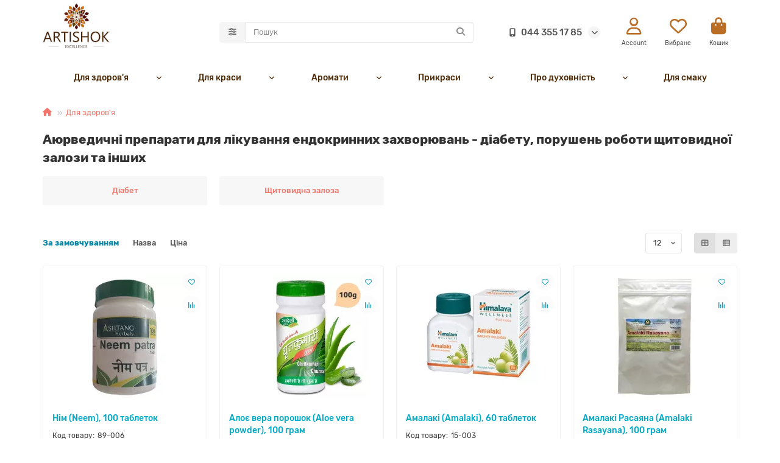

--- FILE ---
content_type: text/html; charset=utf-8
request_url: https://artishok.in.ua/ayurveda-and-food-supplement/endocrine-diseases-diabetes-thyroids
body_size: 17920
content:

<!DOCTYPE html>
<html prefix="og: https://ogp.me/ns# fb: https://ogp.me/ns/fb# product: https://ogp.me/ns/product# business: https://ogp.me/ns/business# place: http://ogp.me/ns/place#"  dir="ltr" lang="uk">
<head>
<title>Аюрведичні препарати при ендокринних захворюваннях - діабеті, порушеннях роботи щитовидної залози та інших купити в Україні - описи, властивості, застосування</title>
<meta charset="UTF-8">
<meta name="viewport" content="width=device-width, initial-scale=1, maximum-scale=3, viewport-fit=cover">
<meta http-equiv="X-UA-Compatible" content="IE=edge">
<base href="https://artishok.in.ua/">
<meta name="description" content="В нашому магазині Ви можете підібрати та купити аюрведичні препарати для лікування ендокринних захворювань - діабету, порушень роботи щитовидної залози та інших за найкращіми цінами! Препарати в наявності, накопичувальні знижки та бескоштовна доставка.">
<meta name="keywords" content="Аюрведичні препарати для лікування діабету, Аюрведичні препарати для лікування щитовидної залози, Аюрведичні препарати для лікування ендокринних захворювань">
<meta property="og:title" content="Аюрведичні препарати при ендокринних захворюваннях - діабеті, порушеннях роботи щитовидної залози та інших купити в Україні - описи, властивості, застосування">
<meta property="og:description" content="В нашому магазині Ви можете підібрати та купити аюрведичні препарати для лікування ендокринних захворювань - діабету, порушень роботи щитовидної залози та інших за найкращіми цінами! Препарати в наявності, накопичувальні знижки та бескоштовна доставка.">
<meta property="og:type" content="website">
<meta property="og:url" content="https://artishok.in.ua/ayurveda-and-food-supplement/endocrine-diseases-diabetes-thyroids">
<meta property="og:image" content="https://artishok.in.ua/image/cache/webp/catalog/artishok/logo-192x192.webp">
<meta property="og:site_name" content="Артішок. Аюрведичні препарати">
<meta name="theme-color" content="#ffffff">
<meta name="msapplication-navbutton-color" content="#ffffff">
<meta name="format-detection" content="telephone=no">
<meta name="format-detection" content="date=no">
<meta name="format-detection" content="address=no">
<meta name="format-detection" content="email=no">
            <link rel="alternate" hreflang="uk" href="https://artishok.in.ua/ayurveda-and-food-supplement/endocrine-diseases-diabetes-thyroids" />
                        <link rel="alternate" hreflang="ru" href="https://artishok.in.ua/ayurveda-and-food-supplement-ru/endocrine-diseases-diabetes-thyroids-ru" />
                        <link rel="alternate" hreflang="en" href="https://artishok.in.ua/ayurveda-and-food-supplement-en/endocrine-diseases-diabetes-thyroids-en" />
                        
<link href="https://artishok.in.ua/ayurveda-and-food-supplement/endocrine-diseases-diabetes-thyroids" rel="canonical">
<link href="https://artishok.in.ua/ayurveda-and-food-supplement/endocrine-diseases-diabetes-thyroids/?page=2" rel="next">
<link href="https://artishok.in.ua/image/catalog/artishok/favicon.png" rel="icon">
	<link href="catalog/view/theme/unishop2/fonts/rubik/rubik-regular.woff2" rel="preload" as="font" type="font/woff2" crossorigin>
	<link href="catalog/view/theme/unishop2/fonts/rubik/rubik-medium.woff2" rel="preload" as="font" type="font/woff2" crossorigin>
	<link href="catalog/view/theme/unishop2/fonts/rubik/rubik-bold.woff2" rel="preload" as="font" type="font/woff2" crossorigin>
	<link href="catalog/view/theme/unishop2/stylesheet/merged.1966d5e557.min.css?v=3.5.5.0" rel="preload" as="style">
	<link href="catalog/view/theme/unishop2/stylesheet/merged.1966d5e557.min.css?v=3.5.5.0" rel="stylesheet" media="screen">
<script>const items_on_mobile = '2', module_on_mobile = 'carousel', default_view = 'grid', default_mobile_view = 'grid';</script>
	<link href="catalog/view/theme/unishop2/js/merged.5bb818b35c.min.js" rel="preload" as="script">
	<script src="catalog/view/theme/unishop2/js/merged.5bb818b35c.min.js"></script>
	<!-- Google tag (gtag.js) -->
<script async src="https://www.googletagmanager.com/gtag/js?id=G-F0M48X7NHX"></script>
<script>
  window.dataLayer = window.dataLayer || [];
  function gtag(){dataLayer.push(arguments);}
  gtag('js', new Date());

  gtag('config', 'G-F0M48X7NHX');
  gtag('config', 'AW-924347011');
</script>


					<!-- XD stickers start -->
										<style type='text/css'>
					.xdstickers_wrapper {position:absolute; z-index:99; color:#fff; line-height:1.5;}
.xdstickers_wrapper.position_upleft {top:5px; left:0px; right:auto;}
.xdstickers_wrapper.position_upright {top:5px; right:15px; left:auto;}
.xdstickers {padding:2px 5px; margin-bottom:3px; opacity: .7; font-size: 0.85em;}
																		.xdsticker_sale {
								background-color:#f6846a;
								color:#ffffff;
							}
																																																																				.xdsticker_0 {
								background-color:#19bf00;
								color:#ffffff;
							}
																								.xdsticker_1 {
								background-color:#f06565;
								color:#ffffff;
							}
																								.xdsticker_2 {
								background-color:#19bf00;
								color:#ffffff;
							}
																								.xdsticker_3 {
								background-color:#28a746;
								color:#ffffff;
							}
																								.xdsticker_4 {
								background-color:#19bf00;
								color:#ffffff;
							}
																								.xdsticker_5 {
								background-color:#ffee00;
								color:#595959;
							}
																								.xdsticker_6 {
								background-color:#19bf00;
								color:#ffffff;
							}
																								.xdsticker_7 {
								background-color:#e95300;
								color:#f7f5d2;
							}
																								.xdsticker_8 {
								background-color:#f06565;
								color:#ffffff;
							}
																								.xdsticker_9 {
								background-color:#f06565;
								color:#ffffff;
							}
																								.xdsticker_10 {
								background-color:#f06565;
								color:#ffffff;
							}
																								.xdsticker_11 {
								background-color:#f06565;
								color:#ffffff;
							}
																								.xdsticker_12 {
								background-color:#d62000;
								color:#f7f5d2;
							}
																								.xdsticker_13 {
								background-color:#d62000;
								color:#f7f5d2;
							}
																								.xdsticker_14 {
								background-color:#d62000;
								color:#f7f5d2;
							}
																								.xdsticker_15 {
								background-color:#ff0000;
								color:#ffffff;
							}
																								.xdsticker_16 {
								background-color:#09ad40;
								color:#ffffff;
							}
																								.xdsticker_17 {
								background-color:#09ad40;
								color:#f06565;
							}
																								.xdsticker_18 {
								background-color:#09ad40;
								color:#ffffff;
							}
																								.xdsticker_19 {
								background-color:#f06565;
								color:#ffffff;
							}
																								.xdsticker_20 {
								background-color:#f06565;
								color:#ffffff;
							}
																								.xdsticker_21 {
								background-color:#f06565;
								color:#ffffff;
							}
																								.xdsticker_22 {
								background-color:#f06565;
								color:#ffffff;
							}
																								.xdsticker_23 {
								background-color:#ff0000;
								color:#ffffff;
							}
																								.xdsticker_24 {
								background-color:#f06565;
								color:#ffffff;
							}
																								.xdsticker_25 {
								background-color:#f06565;
								color:#ffffff;
							}
																								.xdsticker_26 {
								background-color:#f06565;
								color:#ffffff;
							}
																								.xdsticker_27 {
								background-color:#f06565;
								color:#ffffff;
							}
																								.xdsticker_28 {
								background-color:#f06565;
								color:#ffffff;
							}
																								.xdsticker_29 {
								background-color:#ffffff;
								color:#ffffff;
							}
																								.xdsticker_30 {
								background-color:#f06565;
								color:#ffffff;
							}
																								.xdsticker_31 {
								background-color:#f06565;
								color:#ffffff;
							}
																</style>
										<!-- XD stickers end -->
				
<!--microdatapro 8.1 twitter cards start -->
<meta property="twitter:card" content="summary_large_image">
<meta property="twitter:creator" content="https://twitter.com/PMokriienko">
<meta property="twitter:site" content="Аюрведичні препарати при ендокринних захворюваннях - діабеті, порушеннях роботи щитовидної залози та інших купити в Україні - описи, властивості, застосування">
<meta property="twitter:title" content="Аюрведичні препарати при ендокринних захворюваннях - діабеті, порушеннях роботи щитовидної залози та інших купити в Україні - описи, властивості, застосування">
<meta property="twitter:description" content="В нашому магазині Ви можете підібрати та купити аюрведичні препарати для лікування ендокринних захворювань - діабету, порушень роботи щитовидної залози та інших за найкращіми цінами! Препарати в наявності, накопичувальні знижки та бескоштовна доставка.">
<meta property="twitter:image" content="https://artishok.in.ua/image/catalog/artishok/logo.jpg">
<meta property="twitter:image:alt" content="Аюрведичні препарати при ендокринних захворюваннях - діабеті, порушеннях роботи щитовидної залози та інших купити в Україні - описи, властивості, застосування">
<!--microdatapro 8.1 twitter cards end -->
<!--microdatapro 8.1 open graph start -->
<meta property="og:locale" content="uk-ua">
<meta property="og:rich_attachment" content="true">
<meta property="og:site_name" content="Артішок. Аюрведичні препарати">
<meta property="og:type" content="business.business">
<meta property="og:title" content="Аюрведичні препарати при ендокринних захворюваннях - діабеті, порушеннях роботи щитовидної залози та інших купити в Україні - описи, властивості, застосування">
<meta property="og:description" content="В нашому магазині Ви можете підібрати та купити аюрведичні препарати для лікування ендокринних захворювань - діабету, порушень роботи щитовидної залози та інших за найкращіми цінами! Препарати в наявності, накопичувальні знижки та бескоштовна доставка.">
<meta property="og:image" content="https://artishok.in.ua/image/catalog/artishok/logo.jpg">
<meta property="og:image:secure_url" content="https://artishok.in.ua/image/catalog/artishok/logo.jpg">
<meta property="og:image:width" content="1200">
<meta property="og:image:height" content="600">
<meta property="og:url" content="https://artishok.in.ua/ayurveda-and-food-supplement/endocrine-diseases-diabetes-thyroids">
<meta property="fb:profile_id" content="https://www.facebook.com/ayur.life.ua/">
<!--microdatapro 8.1 open graph end -->
 </head>
<body>
	<header>
						<div id="top" class="top-menu ">
			<div class="container">
				<div class="top-menu__links">
									</div>
				<div class="top-menu__buttons">
											<div class="top-menu__wishlist status-2" data-products="">
							<div class="btn-group">
								<button class="top-menu__btn top-menu__wishlist-btn uni-href" title="Вибране" data-href="https://artishok.in.ua/index.php?route=account/wishlist"><i class="far fa-heart"></i><span class="top-menu__btn-text">Вибране</span><span class="top-menu__wishlist-total uni-badge hidden">0</span></button>
							</div>
						</div>
																<div class="top-menu__compare status-0" data-products="">
							<div class="btn-group">
								<button class="top-menu__btn top-menu__compare-btn uni-href" title="Порівняння" data-href="https://artishok.in.ua/index.php?route=product/compare"><i class="top-menu__compare-icon fas fa-align-right"></i><span class="top-menu__btn-text">Порівняння</span><span class="top-menu__compare-total uni-badge hidden">0</span></button>
							</div>
						</div>
										<div class="top-menu__currency">
	<form action="https://artishok.in.ua/index.php?route=common/currency/currency" method="post" enctype="multipart/form-data" id="currency">
		<div class="btn-group">
		    <button class="top-menu__btn dropdown-toggle" title="Валюта" data-toggle="dropdown">
																																																																					 грн.
																						<span class="top-menu__btn-text">Валюта</span>
			</button>
			<ul class="dropdown-menu dropdown-menu-right">
									<li class="top-menu__currency-item"><a href="#" data-code="AUD">AUD</a></li>
									<li class="top-menu__currency-item"><a href="#" data-code="CAD">CAD</a></li>
									<li class="top-menu__currency-item"><a href="#" data-code="CHF">CHF</a></li>
									<li class="top-menu__currency-item"><a href="#" data-code="EUR">Euro</a></li>
									<li class="top-menu__currency-item"><a href="#" data-code="GBP">GBP</a></li>
									<li class="top-menu__currency-item"><a href="#" data-code="PLN">PLN</a></li>
									<li class="top-menu__currency-item"><a href="#" data-code="UAH">UAH</a></li>
									<li class="top-menu__currency-item"><a href="#" data-code="USD">US Dollar</a></li>
							</ul>
		 </div>
		<input type="hidden" name="code" value="">
		<input type="hidden" name="redirect" value="https://artishok.in.ua/ayurveda-and-food-supplement/endocrine-diseases-diabetes-thyroids">
	</form>
</div>
 
						<div class="top-menu__language">
		<form action="https://artishok.in.ua/index.php?route=common/language/language" method="post" enctype="multipart/form-data" id="language">
			<div class="btn-group">
				<button class="top-menu__btn dropdown-toggle" title="Українська" data-toggle="dropdown"><i class="fa fa-globe"></i><span class="top-menu__btn-text">Українська</span></button>
				<ul class="dropdown-menu dropdown-menu-right">
											<li class="top-menu__language-item"><a href="#" data-code="uk-ua">Українська</a></li>
											<li class="top-menu__language-item"><a href="#" data-code="ru-ru">Русский</a></li>
											<li class="top-menu__language-item"><a href="#" data-code="en-gb">English</a></li>
									</ul>
			</div>
			<input type="hidden" name="code" value="">
			<input type="hidden" name="redirect" value="eyJyb3V0ZSI6InByb2R1Y3RcL2NhdGVnb3J5IiwidXJsIjoiJnBhdGg9MV8yNSIsInByb3RvY29sIjoiMSJ9">
		</form>
	</div>

					<div class="top-menu__account status-2 ">
						<div id="account" class="btn-group">
							<button class="top-menu__btn dropdown-toggle" title="Особистий кабінет" data-toggle="dropdown"><i class="far fa-user"></i><span class="top-menu__btn-text">Особистий кабінет</span></button>
							<ul class="dropdown-menu dropdown-menu-right">
																	<li><a href="https://artishok.in.ua/index.php?route=account/login" onclick="uniLoginOpen(); return false;"><i class="fas fa-fw fa-sign-in-alt"></i>Авторизація</a></li>
									<li><a href="https://artishok.in.ua/index.php?route=extension/module/uni_login_register/page" onclick="uniRegisterOpen(); return false;"><i class="fas fa-fw fa-user-plus"></i>Реєстрація</a></li>
															</ul>
						</div>
					</div>
				</div>
			</div>
		</div>
		<div class="container">
			<div class="header-block">
				<div class="header-block__item header-block__item-logo col-sm-6 col-md-3 col-lg-3 col-xxl-4">
					<div id="logo" class="header-logo">
																					<a href="https://artishok.in.ua/uk"><img src="https://artishok.in.ua/image/catalog/artishok/logo.jpg" title="Артішок. Аюрведичні препарати" alt="Артішок. Аюрведичні препарати" width="110" height="75" class="header-logo__img img-responsive"></a>
																		</div>
				</div>
								<div id="search" class="header-block__item header-block__item-search  hidden-xs hidden-sm">
					<div class="header-search">
	<div class="header-search__form">
					<div class="header-search__category cat-id">
				<button type="button" class="header-search__category-btn btn dropdown-toggle" title="Search categories" data-toggle="dropdown"><i class="header-search__category-icon fas fa-sliders"></i><span class="header-search__category-span"></span></button>
				<input type="hidden" name="filter_category_id" value="">
				<ul class="dropdown-menu">
					<li class="header-search__category-li" data-title="Search categories" data-id=""><a href="#" onclick="return false;">Всі категорії</a></li>
											<li class="header-search__category-li" data-title="MP" data-id="406"><a href="#" onclick="return false;">MP</a></li>
											<li class="header-search__category-li" data-title="Для здоров'я" data-id="1"><a href="#" onclick="return false;">Для здоров'я</a></li>
											<li class="header-search__category-li" data-title="Для краси" data-id="2"><a href="#" onclick="return false;">Для краси</a></li>
											<li class="header-search__category-li" data-title="Аромати" data-id="5"><a href="#" onclick="return false;">Аромати</a></li>
											<li class="header-search__category-li" data-title="Прикраси" data-id="6"><a href="#" onclick="return false;">Прикраси</a></li>
											<li class="header-search__category-li" data-title="Про духовність" data-id="33"><a href="#" onclick="return false;">Про духовність</a></li>
											<li class="header-search__category-li" data-title="Для смаку" data-id="4"><a href="#" onclick="return false;">Для смаку</a></li>
											<li class="header-search__category-li" data-title="Підбір за захворюванннями" data-id="36"><a href="#" onclick="return false;">Підбір за захворюванннями</a></li>
									</ul>
			</div>
				<input type="text" name="search" value="" placeholder="Пошук" aria-label="Search" autocomplete="off" class="header-search__input  form-control">
		<button type="button" class="search-btn-clear ">&times;</button>
		<button type="button" class="header-search__btn search-btn" title="Пошук"><i class="fa fa-search"></i></button>
	</div>
	<div class="live-search" style="display:none"><ul class="live-search__ul"><li class="loading"></li></ul></div>
</div>
				</div>
				<div class="header-block__item header-block__item-telephone ">
					<div class="header-phones has-addit">
						<a class="header-phones__main " href="tel:0443551785" target="_blank" title="044 355 17 85">
																								<div class="header-phones__main-img-i"><i class="fa fa-mobile-alt"></i></div>
																044 355 17 85
													</a>
																										<i class="header-phones__show-phone dropdown-toggle fas fa-chevron-down" data-toggle="dropdown" data-target="header-phones__ul"></i>
							<ul class="header-phones__ul dropdown-menu dropdown-menu-right">
																																	<li class="header-phones__li ">
										<a class="header-phones__a" href="viber://chat?number=%2B380969562788" target="_blank" title="+380969562788">
																							<i class="fab fa-viber"></i>
																						Чат з нами
										</a>
									</li>
																	<li class="header-phones__li ">
										<a class="header-phones__a" href="tg://resolve?domain=+380969562788" target="_blank" title="+380969562788">
																							<i class="fab fa-telegram"></i>
																						Чат з нами
										</a>
									</li>
																	<li class="header-phones__li ">
										<a class="header-phones__a" href="whatsapp://send?phone=+380969562788" target="_blank" title="+380969562788">
																							<i class="fab fa-whatsapp-square"></i>
																						Чат з нами
										</a>
									</li>
																	<li class="header-phones__li ">
										<a class="header-phones__a" href="mailto:office@artishok.in.ua" target="_blank" title="office@artishok.in.ua">
																							<i class="far fa-envelope"></i>
																						Напишіть нам
										</a>
									</li>
																									<li class="header-phones__text"><hr style="margin-top:5px"><div style="font-size: 0.9em">Години роботи:</br> з 9:00 до 18:00, </br><b><font color="red">СБ, НД - вихідний</font></b></div></li>
															</ul>
																								</div>
				</div>
									<div class="header-block__item header-block__item-account ">
													<div class="header-account uni-href" onclick="uniLoginOpen();" title="Sign in"><i class="header-account__icon far fa-user"></i></div>
							<div class="header-block__item-caption">Account</div>
											</div>
													<div class="header-block__item header-block__item-wishlist">
						<div class="header-wishlist uni-href" data-href="https://artishok.in.ua/index.php?route=account/wishlist" title="Вибране">
							<i class="header-wishlist__icon far fa-heart"></i><span class="header-wishlist__total-items hidden">0</span>
						</div>
						<div class="header-block__item-caption">Вибране</div>
					</div>
												<div class="header-block__item header-block__item-cart"><div id="cart" class="header-cart" title="Кошик">
					<div class="header-cart__btn dropdown-toggle" onclick="uniModalWindow('modal-cart', '', 'Кошик', $('header').find('.header-cart__dropdown').html())">
		<i class="header-cart__icon fas fa-shopping-bag"></i>
		<span id="cart-total" class="header-cart__total-items hidden">0</span>
	</div>
	<div class="header-cart__dropdown">
					<div class="header-cart__empty"><i class="header-cart__empty-icon fas fa-shopping-bag"></i>Ваш кошик порожній :(</div>
			</div>
</div>
<div class="header-block__item-caption">Кошик</div></div>
			</div>
		</div>
		<div class="container">
			<div class="row">
									<div class="main-menu set-before">
	<div class="menu-wrapper col-md-12">
		<nav id="menu" class="menu  menu2 ">
			<div class="menu__header">
				<i class="menu__header-icon fas fa-fw fa-bars hidden-xs hidden-sm"></i>
				<span class="menu__header-title">Категорії</span>
				<i class="menu-close menu__header-icon fas fa-times visible-xs visible-sm"></i>
			</div>
			<ul class="menu__collapse main-menu__collapse">
									<li class="menu__level-1-li has-children">
						<a class="menu__level-1-a " href="https://artishok.in.ua/ayurveda-and-food-supplement">
														Для здоров'я
						</a>
																																										<i class="menu__chevron menu__chevron-level-1 fas fa-chevron-down"></i>
							<div class="menu__level-2  column-4">
								
																	<div class="menu__level-2-ul   col-md-3">
																				<a class="menu__level-2-a  " href="https://artishok.in.ua/ayurveda-and-food-supplement/chavanprash-and-general-tonics">Загальні тоніки</a>
																													</div>
																	<div class="menu__level-2-ul   col-md-3">
																				<a class="menu__level-2-a  " href="https://artishok.in.ua/ayurveda-and-food-supplement/rasayana">Расаяна - омолоджуючі препарати</a>
																													</div>
																	<div class="menu__level-2-ul   col-md-3">
																				<a class="menu__level-2-a  " href="https://artishok.in.ua/ayurveda-and-food-supplement/ent-diseases-cold-influenza">Від простуди</a>
																													</div>
																	<div class="menu__level-2-ul   col-md-3">
																				<a class="menu__level-2-a  " href="https://artishok.in.ua/ayurveda-and-food-supplement/immunomodulators">Для імунітету</a>
																													</div>
																	<div class="menu__level-2-ul   col-md-3">
																				<a class="menu__level-2-a  " href="https://artishok.in.ua/ayurveda-and-food-supplement/womans-health">Жіноче здоров'я</a>
																													</div>
																	<div class="menu__level-2-ul   col-md-3">
																				<a class="menu__level-2-a  " href="https://artishok.in.ua/ayurveda-and-food-supplement/mens-health">Чоловіче здоров'я</a>
																													</div>
																	<div class="menu__level-2-ul   col-md-3">
																				<a class="menu__level-2-a  " href="https://artishok.in.ua/ayurveda-and-food-supplement/child-heath">Дитяче здоров'я</a>
																													</div>
																	<div class="menu__level-2-ul   col-md-3">
																				<a class="menu__level-2-a  " href="https://artishok.in.ua/ayurveda-and-food-supplement/digestive-system">Для травної системи</a>
																													</div>
																	<div class="menu__level-2-ul   col-md-3">
																				<a class="menu__level-2-a  " href="https://artishok.in.ua/ayurveda-and-food-supplement/pain-relievers">Знеболюючі препарати</a>
																													</div>
																	<div class="menu__level-2-ul   col-md-3">
																				<a class="menu__level-2-a  " href="https://artishok.in.ua/ayurveda-and-food-supplement/joint-and-bone-diseases">Для суглобів</a>
																													</div>
																	<div class="menu__level-2-ul   col-md-3">
																				<a class="menu__level-2-a  " href="https://artishok.in.ua/ayurveda-and-food-supplement/neuralgia">Неврологічні захворювання</a>
																													</div>
																	<div class="menu__level-2-ul   col-md-3">
																				<a class="menu__level-2-a  " href="https://artishok.in.ua/ayurveda-and-food-supplement/nervous-system-brain-tonics">Для нервової системи</a>
																													</div>
																	<div class="menu__level-2-ul   col-md-3">
																				<a class="menu__level-2-a  " href="https://artishok.in.ua/ayurveda-and-food-supplement/hypertension">Від гіпертонії</a>
																													</div>
																	<div class="menu__level-2-ul   col-md-3">
																				<a class="menu__level-2-a  " href="https://artishok.in.ua/ayurveda-and-food-supplement/cardiovascular-medicines">Серцево-судинні препарати</a>
																													</div>
																	<div class="menu__level-2-ul   col-md-3">
																				<a class="menu__level-2-a  " href="https://artishok.in.ua/ayurveda-and-food-supplement/high-cholesterol">Підвищений холестерин</a>
																													</div>
																	<div class="menu__level-2-ul   col-md-3">
																				<a class="menu__level-2-a  " href="https://artishok.in.ua/ayurveda-and-food-supplement/liver-diseases">Для печінки</a>
																													</div>
																	<div class="menu__level-2-ul   col-md-3">
																				<a class="menu__level-2-a  " href="https://artishok.in.ua/ayurveda-and-food-supplement/kidney-and-urinary-system">Сечовидільна система, нирки</a>
																													</div>
																	<div class="menu__level-2-ul   col-md-3">
																				<a class="menu__level-2-a  " href="https://artishok.in.ua/ayurveda-and-food-supplement/slimming">Засоби для схуднення</a>
																													</div>
																	<div class="menu__level-2-ul   col-md-3">
																				<a class="menu__level-2-a  " href="https://artishok.in.ua/ayurveda-and-food-supplement/detoxication">Для детоксу</a>
																													</div>
																	<div class="menu__level-2-ul   col-md-3">
																				<a class="menu__level-2-a  " href="https://artishok.in.ua/ayurveda-and-food-supplement/skin-diseases">Шкірні захворювання</a>
																													</div>
																	<div class="menu__level-2-ul   col-md-3">
																				<a class="menu__level-2-a  " href="https://artishok.in.ua/ayurveda-and-food-supplement/hair-loss-baldness">Випадання волосся, облисіння</a>
																													</div>
																	<div class="menu__level-2-ul   col-md-3">
																				<a class="menu__level-2-a  " href="https://artishok.in.ua/ayurveda-and-food-supplement/eye-diseases">Захворювання очей</a>
																													</div>
																	<div class="menu__level-2-ul   col-md-3">
																				<a class="menu__level-2-a  " href="https://artishok.in.ua/ayurveda-and-food-supplement/antiparasitic-drugs">Від паразитів</a>
																													</div>
																	<div class="menu__level-2-ul   col-md-3">
																				<a class="menu__level-2-a  " href="https://artishok.in.ua/ayurveda-and-food-supplement/allergy">Алергія</a>
																													</div>
																	<div class="menu__level-2-ul   col-md-3">
																				<a class="menu__level-2-a  " href="https://artishok.in.ua/ayurveda-and-food-supplement/anaemia-and-blood-disesases">Анемія, кровотворення</a>
																													</div>
																	<div class="menu__level-2-ul   col-md-3">
																				<a class="menu__level-2-a  " href="https://artishok.in.ua/ayurveda-and-food-supplement/endocrine-diseases-diabetes-thyroids">Ендокринні захворювання, діабет, щитовидна залоза</a>
																													</div>
																	<div class="menu__level-2-ul   col-md-3">
																				<a class="menu__level-2-a  " href="https://artishok.in.ua/ayurveda-and-food-supplement/cancer-tumors">Онкологія, новоутворення</a>
																													</div>
																	<div class="menu__level-2-ul   col-md-3">
																				<a class="menu__level-2-a  " href="https://artishok.in.ua/ayurveda-and-food-supplement/massage-oils">Масажні масла</a>
																													</div>
																	<div class="menu__level-2-ul   col-md-3">
																				<a class="menu__level-2-a  " href="https://artishok.in.ua/ayurveda-and-food-supplement/vitamins-and-microelements">Вітаміни та мікроелементи</a>
																													</div>
																							</div>
											</li>
									<li class="menu__level-1-li has-children">
						<a class="menu__level-1-a " href="https://artishok.in.ua/cosmetic-and-bodycare-products">
														Для краси
						</a>
																																										<i class="menu__chevron menu__chevron-level-1 fas fa-chevron-down"></i>
							<div class="menu__level-2  column-1">
								
																	<div class="menu__level-2-ul   col-md-12">
																				<a class="menu__level-2-a  " href="https://artishok.in.ua/cosmetic-and-bodycare-products/oral-care">Догляд за ротовою порожниною</a>
																													</div>
																	<div class="menu__level-2-ul   col-md-12">
																				<a class="menu__level-2-a  " href="https://artishok.in.ua/cosmetic-and-bodycare-products/hair-care">Догляд за волоссям</a>
																													</div>
																	<div class="menu__level-2-ul   col-md-12">
																				<a class="menu__level-2-a  " href="https://artishok.in.ua/cosmetic-and-bodycare-products/skin-care">Догляд за шкірою</a>
																													</div>
																							</div>
											</li>
									<li class="menu__level-1-li has-children">
						<a class="menu__level-1-a " href="https://artishok.in.ua/fragrances-parfumes">
														Аромати
						</a>
																																										<i class="menu__chevron menu__chevron-level-1 fas fa-chevron-down"></i>
							<div class="menu__level-2  column-1">
								
																	<div class="menu__level-2-ul   col-md-12">
																				<a class="menu__level-2-a  " href="https://artishok.in.ua/fragrances-parfumes/eastern-parfumes-essential-oils">Східні парфуми і ефірні масла</a>
																													</div>
																	<div class="menu__level-2-ul   col-md-12">
																				<a class="menu__level-2-a  " href="https://artishok.in.ua/fragrances-parfumes/parfumes-fragonard">Парфумерія Фрагонар</a>
																													</div>
																	<div class="menu__level-2-ul   col-md-12">
																				<a class="menu__level-2-a  " href="https://artishok.in.ua/fragrances-parfumes/aroma-sticks">Пахощі</a>
																													</div>
																							</div>
											</li>
									<li class="menu__level-1-li has-children">
						<a class="menu__level-1-a " href="https://artishok.in.ua/accessories-and-jewelry">
														Прикраси
						</a>
																																										<i class="menu__chevron menu__chevron-level-1 fas fa-chevron-down"></i>
							<div class="menu__level-2  column-1">
								
																	<div class="menu__level-2-ul   col-md-12">
																				<a class="menu__level-2-a  " href="https://artishok.in.ua/accessories-and-jewelry/accessories">Аксесуари</a>
																													</div>
																	<div class="menu__level-2-ul   col-md-12">
																				<a class="menu__level-2-a  " href="https://artishok.in.ua/accessories-and-jewelry/bracelets-murano-glass">Браслети з муранського скла</a>
																													</div>
																	<div class="menu__level-2-ul   col-md-12">
																				<a class="menu__level-2-a  " href="https://artishok.in.ua/accessories-and-jewelry/rings-murano-glass">Кільця з муранського скла</a>
																													</div>
																	<div class="menu__level-2-ul   col-md-12">
																				<a class="menu__level-2-a  " href="https://artishok.in.ua/accessories-and-jewelry/pendants-and-necklaces-murano-glass">Кулони, намиста з муранського скла</a>
																													</div>
																	<div class="menu__level-2-ul   col-md-12">
																				<a class="menu__level-2-a  " href="https://artishok.in.ua/accessories-and-jewelry/sets-pendant-and-earrings-murano-glass">Набори з муранського скла</a>
																													</div>
																	<div class="menu__level-2-ul   col-md-12">
																				<a class="menu__level-2-a  " href="https://artishok.in.ua/accessories-and-jewelry/dinnerware-murano-glass">Посуд з муранського скла</a>
																													</div>
																	<div class="menu__level-2-ul   col-md-12">
																				<a class="menu__level-2-a  " href="https://artishok.in.ua/accessories-and-jewelry/earrings-murano-glass">Сережки з муранського скла</a>
																													</div>
																	<div class="menu__level-2-ul   col-md-12">
																				<a class="menu__level-2-a  " href="https://artishok.in.ua/accessories-and-jewelry/shawls-nepalese-pashmina">Шалі з непальської Пашміни</a>
																													</div>
																	<div class="menu__level-2-ul   col-md-12">
																				<a class="menu__level-2-a  " href="https://artishok.in.ua/accessories-and-jewelry/hairpins-murano-glass">Шпильки для волосся з муранського скла</a>
																													</div>
																							</div>
											</li>
									<li class="menu__level-1-li has-children">
						<a class="menu__level-1-a " href="https://artishok.in.ua/murti-and-rosary">
														Про духовність
						</a>
																																										<i class="menu__chevron menu__chevron-level-1 fas fa-chevron-down"></i>
							<div class="menu__level-2  column-1">
								
																	<div class="menu__level-2-ul   col-md-12">
																				<a class="menu__level-2-a  " href="https://artishok.in.ua/murti-and-rosary/murti">Мурті</a>
																													</div>
																	<div class="menu__level-2-ul   col-md-12">
																				<a class="menu__level-2-a  " href="https://artishok.in.ua/murti-and-rosary/rosary-and-yantra">Чотки і янтри</a>
																													</div>
																							</div>
											</li>
									<li class="menu__level-1-li ">
						<a class="menu__level-1-a " href="https://artishok.in.ua/indian-spices-and-masalas">
														Для смаку
						</a>
											</li>
							</ul>
		</nav>
	</div>
	<button class="menu-open btn visible-xs visible-sm"><i class="menu-open__icon fas fa-fw fa-bars"></i><span class="menu-open__title ">Категорії</span></button>
				<script>uniMenuUpd('header .menu2 .menu__collapse');</script>
		</div>

				<div id="search2" class="visible-xs visible-sm"><div class="header-search">
	<div class="header-search__form">
					<div class="header-search__category cat-id">
				<button type="button" class="header-search__category-btn btn dropdown-toggle" title="Search categories" data-toggle="dropdown"><i class="header-search__category-icon fas fa-sliders"></i><span class="header-search__category-span"></span></button>
				<input type="hidden" name="filter_category_id" value="">
				<ul class="dropdown-menu">
					<li class="header-search__category-li" data-title="Search categories" data-id=""><a href="#" onclick="return false;">Всі категорії</a></li>
											<li class="header-search__category-li" data-title="MP" data-id="406"><a href="#" onclick="return false;">MP</a></li>
											<li class="header-search__category-li" data-title="Для здоров'я" data-id="1"><a href="#" onclick="return false;">Для здоров'я</a></li>
											<li class="header-search__category-li" data-title="Для краси" data-id="2"><a href="#" onclick="return false;">Для краси</a></li>
											<li class="header-search__category-li" data-title="Аромати" data-id="5"><a href="#" onclick="return false;">Аромати</a></li>
											<li class="header-search__category-li" data-title="Прикраси" data-id="6"><a href="#" onclick="return false;">Прикраси</a></li>
											<li class="header-search__category-li" data-title="Про духовність" data-id="33"><a href="#" onclick="return false;">Про духовність</a></li>
											<li class="header-search__category-li" data-title="Для смаку" data-id="4"><a href="#" onclick="return false;">Для смаку</a></li>
											<li class="header-search__category-li" data-title="Підбір за захворюванннями" data-id="36"><a href="#" onclick="return false;">Підбір за захворюванннями</a></li>
									</ul>
			</div>
				<input type="text" name="search" value="" placeholder="Пошук" aria-label="Search" autocomplete="off" class="header-search__input  form-control">
		<button type="button" class="search-btn-clear ">&times;</button>
		<button type="button" class="header-search__btn search-btn" title="Пошук"><i class="fa fa-search"></i></button>
	</div>
	<div class="live-search" style="display:none"><ul class="live-search__ul"><li class="loading"></li></ul></div>
</div></div>
			</div>
		</div>
	</header>
	<main>
<div id="product-category" class="container">
	<div class="breadcrumb-h1 ">
		<ul class="breadcrumb">
												<li><a href="https://artishok.in.ua/uk"><i class="fa fa-home"></i></a></li>
																<li><a href="https://artishok.in.ua/ayurveda-and-food-supplement">Для здоров'я</a></li>
																</ul>
		<h1>Аюрведичні препарати для лікування ендокринних захворювань - діабету, порушень роботи щитовидної залози та інших</h1>
	</div>
	<div class="row">
		
									<div id="content" class="col-sm-12">
			
			<div class="uni-wrapper">
							<div class="category-page category-info">
																<div class="category-info__description"><p>Препарати для лікування діабету, порушення роботи щитовидної залози, захворювань ендокринної системи.</p></div>
									</div>
										<div class="category-list row row-flex">
											<div class="col-xxl-4 col-lg-3 col-md-3 col-sm-3 col-xs-6">
							<a href="https://artishok.in.ua/ayurveda-and-food-supplement/endocrine-diseases-diabetes-thyroids/diabetes" class="category-list__item uni-item-bg" title="Діабет">
																<span class="category-list__name">Діабет</span>
							</a>
						</div>
											<div class="col-xxl-4 col-lg-3 col-md-3 col-sm-3 col-xs-6">
							<a href="https://artishok.in.ua/ayurveda-and-food-supplement/endocrine-diseases-diabetes-thyroids/thyroid" class="category-list__item uni-item-bg" title="Щитовидна залоза">
																<span class="category-list__name">Щитовидна залоза</span>
							</a>
						</div>
									</div>
									<div class="visible-xs" style="margin:0 0 20px">
						<select class="form-control" onchange="location = this.value;">
							<option value="">Виберіть підкатегорію</option>
															<option value="https://artishok.in.ua/ayurveda-and-food-supplement/endocrine-diseases-diabetes-thyroids/diabetes">Діабет</option>
															<option value="https://artishok.in.ua/ayurveda-and-food-supplement/endocrine-diseases-diabetes-thyroids/thyroid">Щитовидна залоза</option>
													</select>
					</div>
										<!-- OCFilter Start -->
            
       
      
            <!-- OCFilter Start -->      
         
      <!-- /OCFilter End -->
      <!-- /OCFilter End -->
				<div class="sorts-block">
					<div class="sorts-block__wrapper">
						<div class="sorts-block__sorts hidden-xs hidden-sm">
							<span data-href="https://artishok.in.ua/ayurveda-and-food-supplement/endocrine-diseases-diabetes-thyroids/?sort=p.sort_order&amp;order=ASC" class="sorts-block__span uni-href selected">За замовчуванням</span>
																																							<span data-href="https://artishok.in.ua/ayurveda-and-food-supplement/endocrine-diseases-diabetes-thyroids/?sort=pd.name&amp;order=ASC" class="sorts-block__span uni-href">Назва </span>
																																															<span data-href="https://artishok.in.ua/ayurveda-and-food-supplement/endocrine-diseases-diabetes-thyroids/?sort=p.price&amp;order=ASC" class="sorts-block__span uni-href">Ціна </span>
																																				</div>
						<select id="input-sort" class="sorts-block__select form-control visible-xs visible-sm" onchange="location = this.value;">
																								<option value="https://artishok.in.ua/ayurveda-and-food-supplement/endocrine-diseases-diabetes-thyroids/?sort=p.sort_order&amp;order=ASC" selected="selected">За замовчуванням</option>
																																<option value="https://artishok.in.ua/ayurveda-and-food-supplement/endocrine-diseases-diabetes-thyroids/?sort=pd.name&amp;order=ASC">Назва (А - Я)</option>
																																<option value="https://artishok.in.ua/ayurveda-and-food-supplement/endocrine-diseases-diabetes-thyroids/?sort=pd.name&amp;order=DESC">Назва (Я - А)</option>
																																<option value="https://artishok.in.ua/ayurveda-and-food-supplement/endocrine-diseases-diabetes-thyroids/?sort=p.price&amp;order=ASC">Ціна (за зростанням)</option>
																																<option value="https://artishok.in.ua/ayurveda-and-food-supplement/endocrine-diseases-diabetes-thyroids/?sort=p.price&amp;order=DESC">Ціна (за зменшенням)</option>
																					</select>
						<select id="input-limit" class="sorts-block__select sorts-block__limit form-control" onchange="location = this.value;">
																								<option value="https://artishok.in.ua/ayurveda-and-food-supplement/endocrine-diseases-diabetes-thyroids/?limit=12" selected="selected">12</option>
																																<option value="https://artishok.in.ua/ayurveda-and-food-supplement/endocrine-diseases-diabetes-thyroids/?limit=24">24</option>
																																<option value="https://artishok.in.ua/ayurveda-and-food-supplement/endocrine-diseases-diabetes-thyroids/?limit=36">36</option>
																																<option value="https://artishok.in.ua/ayurveda-and-food-supplement/endocrine-diseases-diabetes-thyroids/?limit=48">48</option>
																																<option value="https://artishok.in.ua/ayurveda-and-food-supplement/endocrine-diseases-diabetes-thyroids/?limit=60">60</option>
																																<option value="https://artishok.in.ua/ayurveda-and-food-supplement/endocrine-diseases-diabetes-thyroids/?limit=72">72</option>
																																<option value="https://artishok.in.ua/ayurveda-and-food-supplement/endocrine-diseases-diabetes-thyroids/?limit=84">84</option>
																					</select>
													<div class="sorts-block__btn-group btn-group">
								<button type="button" id="grid-view" class="sorts-block__btn btn btn-default" title="Сітка"><i class="fa fa-th-large"></i></button>								<button type="button" id="list-view" class="sorts-block__btn btn btn btn-default" title="Список"><i class="fa fa-th-list"></i></button>															</div>
											</div>
				</div>
				<div class="products-block row row-flex">
																																								<div class="product-layout product-grid grid-view col-sm-6 col-md-3 col-lg-3 col-xxl-4">
							<div class="product-thumb uni-item">
								<div class="product-thumb__image" >
										

					<!-- XD stickers start -->
										<!-- XD stickers end -->
				

                            
									<a href="https://artishok.in.ua/neem-100-tablets-ashtang-herbals" title="Нім (Neem), 100 таблеток">
										<img src="https://artishok.in.ua/image/cache/webp/catalog/goods/ayurveda/ashtang/neem-100-tablets-ashtang-herbals-220x200.webp"   alt="Нім (Neem), 100 таблеток" class="img-responsive" width="220" height="200">
									</a>
								</div>
								<div class="product-thumb__caption">
									<a class="product-thumb__name" href="https://artishok.in.ua/neem-100-tablets-ashtang-herbals">Нім (Neem), 100 таблеток</a>
									<div class="product-thumb__model" data-text="Код товару:">89-006</div>
																			<div class="product-thumb__description description">Нім - один з найсильніших кровоочисних і детоксикуючих аюрведичних засобів, має виражені антивірусну, антигельмінтну та ..</div>
																												<div class="product-thumb__option option">
									<div class="input-option2043 option__group">
					<div class="option__group-name">* Оберіть склад</div>
																							<label class="option__item " >
																									<input type="radio" name="option[2043]" value="6754" data-option-id="4440_6754" class="option-value-6754" data-maximum="3" data-prefix="+" data-price="0" >
																									<span class="option__name">Україна</span>
															</label>
													<label class="option__item " data-toggle="tooltip" title="- 50 грн.">
																									<input type="radio" name="option[2043]" value="6755" data-option-id="4440_6755" class="option-value-6755" data-maximum="100000" data-prefix="-" data-price="50" >
																									<span class="option__name">Індія (під замовлення)</span>
															</label>
															</div>
						</div>
																								<div class="product-thumb__rating rating uni-href" data-href="https://artishok.in.ua/neem-100-tablets-ashtang-herbals#tab-review">
									<i class="far fa-star"></i>
									<i class="far fa-star"></i>
									<i class="far fa-star"></i>
									<i class="far fa-star"></i>
									<i class="far fa-star"></i>
											</div>
												
																			<div class="product-thumb__price price" data-price="185" data-special="0" data-discount="">
																							185 грн.
																					</div>
																												<div class="product-thumb__cart cart ">
											<label class="qty-switch">
		<input type="tel" name="quantity" value="1" data-minimum="1" data-maximum="1003" autocomplete="off" class="qty-switch__input form-control">
		<span>
			<i class="qty-switch__btn fa fa-plus"></i>
			<i class="qty-switch__btn fa fa-minus"></i>
		</span>
	</label>
										<button type="button" class="product-thumb__add-to-cart add_to_cart btn " title="В корзину" data-pid="4440" onclick="cart.add(4440, this)"><i class="fa fa-shopping-bag"></i><span>В корзину</span></button>
																															<button type="button" class="product-thumb__wishlist wishlist" title="В закладки" onclick="wishlist.add('4440');"><i class="far fa-heart"></i></button>
																															<button type="button" class="product-thumb__compare compare" title="До порівняння" onclick="compare.add('4440');"><i class="fas fa-align-right"></i></button>
																			</div>
									
								</div>
							</div>
						</div>
											<div class="product-layout product-grid grid-view col-sm-6 col-md-3 col-lg-3 col-xxl-4">
							<div class="product-thumb uni-item">
								<div class="product-thumb__image" >
										

					<!-- XD stickers start -->
										<!-- XD stickers end -->
				

                            
									<a href="https://artishok.in.ua/aloe-vera-juice-500-ml-sahul" title="Алоє вера порошок (Aloe vera powder), 100 грам">
										<img src="https://artishok.in.ua/image/cache/webp/catalog/goods/ayurveda/swadeshi/ghritkumari-churna-100-grams-swadeshi-ayurveda-220x200.webp"   alt="Алоє вера порошок (Aloe vera powder), 100 грам" class="img-responsive" width="220" height="200">
									</a>
								</div>
								<div class="product-thumb__caption">
									<a class="product-thumb__name" href="https://artishok.in.ua/aloe-vera-juice-500-ml-sahul">Алоє вера порошок (Aloe vera powder), 100 грам</a>
									<div class="product-thumb__model" data-text="Код товару:">81-006</div>
																			<div class="product-thumb__description description">Алоє вера - один з найсильніших природних тоніків для організму, який активізує роботу і регенерацію всіх органів. Алоє ..</div>
																												<div class="product-thumb__option option">
									<div class="input-option567 option__group">
					<div class="option__group-name">* Оберіть склад</div>
																							<label class="option__item " >
																									<input type="radio" name="option[567]" value="567" data-option-id="731_567" class="option-value-567" data-maximum="1" data-prefix="+" data-price="0" >
																									<span class="option__name">Україна</span>
															</label>
													<label class="option__item " data-toggle="tooltip" title="- 50 грн.">
																									<input type="radio" name="option[567]" value="1795" data-option-id="731_1795" class="option-value-1795" data-maximum="100000" data-prefix="-" data-price="50" >
																									<span class="option__name">Індія (під замовлення)</span>
															</label>
															</div>
						</div>
																								<div class="product-thumb__rating rating uni-href" data-href="https://artishok.in.ua/aloe-vera-juice-500-ml-sahul#tab-review">
									<i class="far fa-star"></i>
									<i class="far fa-star"></i>
									<i class="far fa-star"></i>
									<i class="far fa-star"></i>
									<i class="far fa-star"></i>
											</div>
												
																			<div class="product-thumb__price price" data-price="200" data-special="0" data-discount="">
																							200 грн.
																					</div>
																												<div class="product-thumb__cart cart ">
											<label class="qty-switch">
		<input type="tel" name="quantity" value="1" data-minimum="1" data-maximum="1001" autocomplete="off" class="qty-switch__input form-control">
		<span>
			<i class="qty-switch__btn fa fa-plus"></i>
			<i class="qty-switch__btn fa fa-minus"></i>
		</span>
	</label>
										<button type="button" class="product-thumb__add-to-cart add_to_cart btn " title="В корзину" data-pid="731" onclick="cart.add(731, this)"><i class="fa fa-shopping-bag"></i><span>В корзину</span></button>
																															<button type="button" class="product-thumb__wishlist wishlist" title="В закладки" onclick="wishlist.add('731');"><i class="far fa-heart"></i></button>
																															<button type="button" class="product-thumb__compare compare" title="До порівняння" onclick="compare.add('731');"><i class="fas fa-align-right"></i></button>
																			</div>
									
								</div>
							</div>
						</div>
											<div class="product-layout product-grid grid-view col-sm-6 col-md-3 col-lg-3 col-xxl-4">
							<div class="product-thumb uni-item">
								<div class="product-thumb__image" >
										

					<!-- XD stickers start -->
										<!-- XD stickers end -->
				

                            
									<a href="https://artishok.in.ua/amalaki-60-tablets-himalaya" title="Амалакі (Amalaki), 60 таблеток">
										<img src="https://artishok.in.ua/image/cache/webp/catalog/goods/amalaki-hm-220x200.webp"   alt="Амалакі (Amalaki), 60 таблеток" class="img-responsive" width="220" height="200">
									</a>
								</div>
								<div class="product-thumb__caption">
									<a class="product-thumb__name" href="https://artishok.in.ua/amalaki-60-tablets-himalaya">Амалакі (Amalaki), 60 таблеток</a>
									<div class="product-thumb__model" data-text="Код товару:">15-003</div>
																			<div class="product-thumb__description description">Амалакі (Амла) - одне з найсильніших омолоджуючих рослин аюрведической медицини. Амалакі є багатим джерелом натурального..</div>
																												<div class="product-thumb__option option">
									<div class="input-option586 option__group">
					<div class="option__group-name">* Оберіть склад</div>
																							<label class="option__item " >
																									<input type="radio" name="option[586]" value="586" data-option-id="755_586" class="option-value-586" data-maximum="1" data-prefix="+" data-price="0" >
																									<span class="option__name">Україна</span>
															</label>
													<label class="option__item " data-toggle="tooltip" title="- 60 грн.">
																									<input type="radio" name="option[586]" value="1814" data-option-id="755_1814" class="option-value-1814" data-maximum="100000" data-prefix="-" data-price="60" >
																									<span class="option__name">Індія (під замовлення)</span>
															</label>
															</div>
						</div>
																								<div class="product-thumb__rating rating uni-href" data-href="https://artishok.in.ua/amalaki-60-tablets-himalaya#tab-review">
									<i class="fas fa-star"></i>
									<i class="fas fa-star"></i>
									<i class="fas fa-star"></i>
									<i class="fas fa-star"></i>
									<i class="fas fa-star"></i>
								<span class="product-thumb__rating-text">1 review</span>			</div>
												
																			<div class="product-thumb__price price" data-price="299" data-special="0" data-discount="">
																							299 грн.
																					</div>
																												<div class="product-thumb__cart cart ">
											<label class="qty-switch">
		<input type="tel" name="quantity" value="1" data-minimum="1" data-maximum="1001" autocomplete="off" class="qty-switch__input form-control">
		<span>
			<i class="qty-switch__btn fa fa-plus"></i>
			<i class="qty-switch__btn fa fa-minus"></i>
		</span>
	</label>
										<button type="button" class="product-thumb__add-to-cart add_to_cart btn " title="В корзину" data-pid="755" onclick="cart.add(755, this)"><i class="fa fa-shopping-bag"></i><span>В корзину</span></button>
																															<button type="button" class="product-thumb__wishlist wishlist" title="В закладки" onclick="wishlist.add('755');"><i class="far fa-heart"></i></button>
																															<button type="button" class="product-thumb__compare compare" title="До порівняння" onclick="compare.add('755');"><i class="fas fa-align-right"></i></button>
																			</div>
									
								</div>
							</div>
						</div>
											<div class="product-layout product-grid grid-view col-sm-6 col-md-3 col-lg-3 col-xxl-4">
							<div class="product-thumb uni-item">
								<div class="product-thumb__image" >
										

					<!-- XD stickers start -->
										<!-- XD stickers end -->
				

                            
									<a href="https://artishok.in.ua/amalaki-rasayana-100-grams-adarsh" title="Амалакі Расаяна (Amalaki Rasayana), 100 грам">
										<img src="https://artishok.in.ua/image/cache/webp/catalog/goods/ayurveda/adarsh/amalaki-rasayana-adarsh-ayurvedic-pharmacy-220x200.webp"   alt="Амалакі Расаяна (Amalaki Rasayana), 100 грам" class="img-responsive" width="220" height="200">
									</a>
								</div>
								<div class="product-thumb__caption">
									<a class="product-thumb__name" href="https://artishok.in.ua/amalaki-rasayana-100-grams-adarsh">Амалакі Расаяна (Amalaki Rasayana), 100 грам</a>
									<div class="product-thumb__model" data-text="Код товару:">1-004</div>
																			<div class="product-thumb__description description">Амалакі Расаяна - одна з найвідоміших і ефективних расаяна в Аюрведі. Амла, з якої складається Амалакі Расаяна - одна з ..</div>
																												<div class="product-thumb__option option">
									<div class="input-option249 option__group">
					<div class="option__group-name">* Оберіть склад</div>
																							<label class="option__item " >
																									<input type="radio" name="option[249]" value="249" data-option-id="329_249" class="option-value-249" data-maximum="3" data-prefix="+" data-price="0" >
																									<span class="option__name">Україна</span>
															</label>
													<label class="option__item " data-toggle="tooltip" title="- 20 грн.">
																									<input type="radio" name="option[249]" value="1477" data-option-id="329_1477" class="option-value-1477" data-maximum="100000" data-prefix="-" data-price="20" >
																									<span class="option__name">Індія (під замовлення)</span>
															</label>
															</div>
						</div>
																								<div class="product-thumb__rating rating uni-href" data-href="https://artishok.in.ua/amalaki-rasayana-100-grams-adarsh#tab-review">
									<i class="fas fa-star"></i>
									<i class="fas fa-star"></i>
									<i class="fas fa-star"></i>
									<i class="fas fa-star"></i>
									<i class="fas fa-star"></i>
								<span class="product-thumb__rating-text">1 review</span>			</div>
												
																			<div class="product-thumb__price price" data-price="195" data-special="0" data-discount="">
																							195 грн.
																					</div>
																												<div class="product-thumb__cart cart ">
											<label class="qty-switch">
		<input type="tel" name="quantity" value="1" data-minimum="1" data-maximum="1003" autocomplete="off" class="qty-switch__input form-control">
		<span>
			<i class="qty-switch__btn fa fa-plus"></i>
			<i class="qty-switch__btn fa fa-minus"></i>
		</span>
	</label>
										<button type="button" class="product-thumb__add-to-cart add_to_cart btn " title="В корзину" data-pid="329" onclick="cart.add(329, this)"><i class="fa fa-shopping-bag"></i><span>В корзину</span></button>
																															<button type="button" class="product-thumb__wishlist wishlist" title="В закладки" onclick="wishlist.add('329');"><i class="far fa-heart"></i></button>
																															<button type="button" class="product-thumb__compare compare" title="До порівняння" onclick="compare.add('329');"><i class="fas fa-align-right"></i></button>
																			</div>
									
								</div>
							</div>
						</div>
											<div class="product-layout product-grid grid-view col-sm-6 col-md-3 col-lg-3 col-xxl-4">
							<div class="product-thumb uni-item">
								<div class="product-thumb__image" >
										

					<!-- XD stickers start -->
										<!-- XD stickers end -->
				

                            
									<a href="https://artishok.in.ua/amalaki-rasayana-100-tablets-baps" title="Амалакі Расаяна (Amalaki Rasayana), 200 таблеток">
										<img src="https://artishok.in.ua/image/cache/webp/catalog/goods/ayurveda/baps/amala-rasayan-tablets-baps-220x200.webp"  loading="lazy" alt="Амалакі Расаяна (Amalaki Rasayana), 200 таблеток" class="img-responsive" width="220" height="200">
									</a>
								</div>
								<div class="product-thumb__caption">
									<a class="product-thumb__name" href="https://artishok.in.ua/amalaki-rasayana-100-tablets-baps">Амалакі Расаяна (Amalaki Rasayana), 200 таблеток</a>
									<div class="product-thumb__model" data-text="Код товару:">73-001</div>
																			<div class="product-thumb__description description">Амалакі Расаяна - одна з найвідоміших і ефективних расаяна в Аюрведі. Амла, з якої складається Амалакі Расаяна - одна з ..</div>
																												<div class="product-thumb__option option">
									<div class="input-option1095 option__group">
					<div class="option__group-name">* Оберіть склад</div>
																							<label class="option__item " >
																									<input type="radio" name="option[1095]" value="1095" data-option-id="4471_1095" class="option-value-1095" data-maximum="8" data-prefix="+" data-price="0" >
																									<span class="option__name">Україна</span>
															</label>
													<label class="option__item " data-toggle="tooltip" title="- 73 грн.">
																									<input type="radio" name="option[1095]" value="2323" data-option-id="4471_2323" class="option-value-2323" data-maximum="100000" data-prefix="-" data-price="73" >
																									<span class="option__name">Індія (під замовлення)</span>
															</label>
															</div>
						</div>
																								<div class="product-thumb__rating rating uni-href" data-href="https://artishok.in.ua/amalaki-rasayana-100-tablets-baps#tab-review">
									<i class="far fa-star"></i>
									<i class="far fa-star"></i>
									<i class="far fa-star"></i>
									<i class="far fa-star"></i>
									<i class="far fa-star"></i>
											</div>
												
																			<div class="product-thumb__price price" data-price="290" data-special="0" data-discount="">
																							290 грн.
																					</div>
																												<div class="product-thumb__cart cart ">
											<label class="qty-switch">
		<input type="tel" name="quantity" value="1" data-minimum="1" data-maximum="1008" autocomplete="off" class="qty-switch__input form-control">
		<span>
			<i class="qty-switch__btn fa fa-plus"></i>
			<i class="qty-switch__btn fa fa-minus"></i>
		</span>
	</label>
										<button type="button" class="product-thumb__add-to-cart add_to_cart btn " title="В корзину" data-pid="4471" onclick="cart.add(4471, this)"><i class="fa fa-shopping-bag"></i><span>В корзину</span></button>
																															<button type="button" class="product-thumb__wishlist wishlist" title="В закладки" onclick="wishlist.add('4471');"><i class="far fa-heart"></i></button>
																															<button type="button" class="product-thumb__compare compare" title="До порівняння" onclick="compare.add('4471');"><i class="fas fa-align-right"></i></button>
																			</div>
									
								</div>
							</div>
						</div>
											<div class="product-layout product-grid grid-view col-sm-6 col-md-3 col-lg-3 col-xxl-4">
							<div class="product-thumb uni-item">
								<div class="product-thumb__image" >
										

					<!-- XD stickers start -->
										<!-- XD stickers end -->
				

                            
									<a href="https://artishok.in.ua/amla-tablets-100-grams-lion" title="Амла (Amla), 100 грам ~ 195 таблеток">
										<img src="https://artishok.in.ua/image/cache/webp/catalog/goods/ayurveda/lion/amla-tablets-lion-220x200.webp"  loading="lazy" alt="Амла (Amla), 100 грам ~ 195 таблеток" class="img-responsive" width="220" height="200">
									</a>
								</div>
								<div class="product-thumb__caption">
									<a class="product-thumb__name" href="https://artishok.in.ua/amla-tablets-100-grams-lion">Амла (Amla), 100 грам ~ 195 таблеток</a>
									<div class="product-thumb__model" data-text="Код товару:">25-038</div>
																			<div class="product-thumb__description description">Амла (Амалакі) - одне з найсильніших омолоджуючих рослин аюрведической медицини. Амла є багатим джерелом натурального ві..</div>
																												<div class="product-thumb__option option">
									<div class="input-option1072 option__group">
					<div class="option__group-name">* Оберіть склад</div>
																							<label class="option__item " >
																									<input type="radio" name="option[1072]" value="1072" data-option-id="3933_1072" class="option-value-1072" data-maximum="2" data-prefix="+" data-price="0" >
																									<span class="option__name">Україна</span>
															</label>
													<label class="option__item " data-toggle="tooltip" title="- 69 грн.">
																									<input type="radio" name="option[1072]" value="2300" data-option-id="3933_2300" class="option-value-2300" data-maximum="100000" data-prefix="-" data-price="69" >
																									<span class="option__name">Індія (під замовлення)</span>
															</label>
															</div>
						</div>
																								<div class="product-thumb__rating rating uni-href" data-href="https://artishok.in.ua/amla-tablets-100-grams-lion#tab-review">
									<i class="far fa-star"></i>
									<i class="far fa-star"></i>
									<i class="far fa-star"></i>
									<i class="far fa-star"></i>
									<i class="far fa-star"></i>
											</div>
												
																			<div class="product-thumb__price price" data-price="275" data-special="0" data-discount="">
																							275 грн.
																					</div>
																												<div class="product-thumb__cart cart ">
											<label class="qty-switch">
		<input type="tel" name="quantity" value="1" data-minimum="1" data-maximum="1002" autocomplete="off" class="qty-switch__input form-control">
		<span>
			<i class="qty-switch__btn fa fa-plus"></i>
			<i class="qty-switch__btn fa fa-minus"></i>
		</span>
	</label>
										<button type="button" class="product-thumb__add-to-cart add_to_cart btn " title="В корзину" data-pid="3933" onclick="cart.add(3933, this)"><i class="fa fa-shopping-bag"></i><span>В корзину</span></button>
																															<button type="button" class="product-thumb__wishlist wishlist" title="В закладки" onclick="wishlist.add('3933');"><i class="far fa-heart"></i></button>
																															<button type="button" class="product-thumb__compare compare" title="До порівняння" onclick="compare.add('3933');"><i class="fas fa-align-right"></i></button>
																			</div>
									
								</div>
							</div>
						</div>
											<div class="product-layout product-grid grid-view col-sm-6 col-md-3 col-lg-3 col-xxl-4">
							<div class="product-thumb uni-item">
								<div class="product-thumb__image" >
										

					<!-- XD stickers start -->
										<!-- XD stickers end -->
				

                            
									<a href="https://artishok.in.ua/arogyawardhini-vati-100-tablets-lion" title="Арог'явардхіні ваті (Arogyavardhini vati), 100 таблеток - 50 грам">
										<img src="https://artishok.in.ua/image/cache/webp/catalog/goods/ayurveda/lion/arogya-vardhani-rasa-lion-220x200.webp"  loading="lazy" alt="Арог'явардхіні ваті (Arogyavardhini vati), 100 таблеток - 50 грам" class="img-responsive" width="220" height="200">
									</a>
								</div>
								<div class="product-thumb__caption">
									<a class="product-thumb__name" href="https://artishok.in.ua/arogyawardhini-vati-100-tablets-lion">Арог'явардхіні ваті (Arogyavardhini vati), 100 таблеток - 50 грам</a>
									<div class="product-thumb__model" data-text="Код товару:">25-021</div>
																			<div class="product-thumb__description description">Арог'явардхіні ваті - ефективний тонік загальної дії. Його назва перекладається як "покращуючий здоров'я", і це - правда..</div>
																												<div class="product-thumb__option option">
									<div class="input-option1141 option__group">
					<div class="option__group-name">* Оберіть склад</div>
																							<label class="option__item " >
																									<input type="radio" name="option[1141]" value="1141" data-option-id="4482_1141" class="option-value-1141" data-maximum="1" data-prefix="+" data-price="0" >
																									<span class="option__name">Україна</span>
															</label>
													<label class="option__item " data-toggle="tooltip" title="- 80 грн.">
																									<input type="radio" name="option[1141]" value="2369" data-option-id="4482_2369" class="option-value-2369" data-maximum="100000" data-prefix="-" data-price="80" >
																									<span class="option__name">Індія (під замовлення)</span>
															</label>
															</div>
						</div>
																								<div class="product-thumb__rating rating uni-href" data-href="https://artishok.in.ua/arogyawardhini-vati-100-tablets-lion#tab-review">
									<i class="far fa-star"></i>
									<i class="far fa-star"></i>
									<i class="far fa-star"></i>
									<i class="far fa-star"></i>
									<i class="far fa-star"></i>
											</div>
												
																			<div class="product-thumb__price price" data-price="320" data-special="0" data-discount="">
																							320 грн.
																					</div>
																												<div class="product-thumb__cart cart ">
											<label class="qty-switch">
		<input type="tel" name="quantity" value="1" data-minimum="1" data-maximum="1001" autocomplete="off" class="qty-switch__input form-control">
		<span>
			<i class="qty-switch__btn fa fa-plus"></i>
			<i class="qty-switch__btn fa fa-minus"></i>
		</span>
	</label>
										<button type="button" class="product-thumb__add-to-cart add_to_cart btn " title="В корзину" data-pid="4482" onclick="cart.add(4482, this)"><i class="fa fa-shopping-bag"></i><span>В корзину</span></button>
																															<button type="button" class="product-thumb__wishlist wishlist" title="В закладки" onclick="wishlist.add('4482');"><i class="far fa-heart"></i></button>
																															<button type="button" class="product-thumb__compare compare" title="До порівняння" onclick="compare.add('4482');"><i class="fas fa-align-right"></i></button>
																			</div>
									
								</div>
							</div>
						</div>
											<div class="product-layout product-grid grid-view col-sm-6 col-md-3 col-lg-3 col-xxl-4">
							<div class="product-thumb uni-item">
								<div class="product-thumb__image" >
										

					<!-- XD stickers start -->
										<!-- XD stickers end -->
				

                            
									<a href="https://artishok.in.ua/arogya-vardhini-vati-40-gr-adarsh" title="Арог'явардхіні ваті (Arogyavardhini vati), 40 грам ~ 110 таблеток">
										<img src="https://artishok.in.ua/image/cache/webp/catalog/goods/ayurveda/arogya-vardhini-vati-adarsh-ayurvedic-220x200.webp"  loading="lazy" alt="Арог'явардхіні ваті (Arogyavardhini vati), 40 грам ~ 110 таблеток" class="img-responsive" width="220" height="200">
									</a>
								</div>
								<div class="product-thumb__caption">
									<a class="product-thumb__name" href="https://artishok.in.ua/arogya-vardhini-vati-40-gr-adarsh">Арог'явардхіні ваті (Arogyavardhini vati), 40 грам ~ 110 таблеток</a>
									<div class="product-thumb__model" data-text="Код товару:">1-012</div>
																			<div class="product-thumb__description description">Арог'явардхіні ваті - ефективний тонік загальної дії. Його назва перекладається як "покращуючий здоров'я", і це - правда..</div>
																												<div class="product-thumb__option option">
									<div class="input-option366 option__group">
					<div class="option__group-name">* Оберіть склад</div>
																							<label class="option__item " >
																									<input type="radio" name="option[366]" value="366" data-option-id="477_366" class="option-value-366" data-maximum="2" data-prefix="+" data-price="0" >
																									<span class="option__name">Україна</span>
															</label>
													<label class="option__item " data-toggle="tooltip" title="- 80 грн.">
																									<input type="radio" name="option[366]" value="1594" data-option-id="477_1594" class="option-value-1594" data-maximum="100000" data-prefix="-" data-price="80" >
																									<span class="option__name">Індія (під замовлення)</span>
															</label>
															</div>
						</div>
																								<div class="product-thumb__rating rating uni-href" data-href="https://artishok.in.ua/arogya-vardhini-vati-40-gr-adarsh#tab-review">
									<i class="fas fa-star"></i>
									<i class="fas fa-star"></i>
									<i class="fas fa-star"></i>
									<i class="fas fa-star"></i>
									<i class="fas fa-star"></i>
								<span class="product-thumb__rating-text">1 review</span>			</div>
												
																			<div class="product-thumb__price price" data-price="320" data-special="0" data-discount="">
																							320 грн.
																					</div>
																												<div class="product-thumb__cart cart ">
											<label class="qty-switch">
		<input type="tel" name="quantity" value="1" data-minimum="1" data-maximum="1002" autocomplete="off" class="qty-switch__input form-control">
		<span>
			<i class="qty-switch__btn fa fa-plus"></i>
			<i class="qty-switch__btn fa fa-minus"></i>
		</span>
	</label>
										<button type="button" class="product-thumb__add-to-cart add_to_cart btn " title="В корзину" data-pid="477" onclick="cart.add(477, this)"><i class="fa fa-shopping-bag"></i><span>В корзину</span></button>
																															<button type="button" class="product-thumb__wishlist wishlist" title="В закладки" onclick="wishlist.add('477');"><i class="far fa-heart"></i></button>
																															<button type="button" class="product-thumb__compare compare" title="До порівняння" onclick="compare.add('477');"><i class="fas fa-align-right"></i></button>
																			</div>
									
								</div>
							</div>
						</div>
											<div class="product-layout product-grid grid-view col-sm-6 col-md-3 col-lg-3 col-xxl-4">
							<div class="product-thumb uni-item">
								<div class="product-thumb__image" >
										

					<!-- XD stickers start -->
										<!-- XD stickers end -->
				

                            
									<a href="https://artishok.in.ua/arogyavardhini-bati-40-tablets-baidyanath" title="Арог'явардхіні ваті (Arogyavardhini vati), 60 таблеток - 33 грам">
										<img src="https://artishok.in.ua/image/cache/webp/catalog/goods/ayurveda/swadeshi/arogyavardhini-vati-swadeshi-ayurveda-220x200.webp"  loading="lazy" alt="Арог'явардхіні ваті (Arogyavardhini vati), 60 таблеток - 33 грам" class="img-responsive" width="220" height="200">
									</a>
								</div>
								<div class="product-thumb__caption">
									<a class="product-thumb__name" href="https://artishok.in.ua/arogyavardhini-bati-40-tablets-baidyanath">Арог'явардхіні ваті (Arogyavardhini vati), 60 таблеток - 33 грам</a>
									<div class="product-thumb__model" data-text="Код товару:">81-001</div>
																			<div class="product-thumb__description description">Арог'явардхіні ваті - ефективний тонік загальної дії. Його назва перекладається як "покращуючий здоров'я", і це - правда..</div>
																												<div class="product-thumb__option option">
									<div class="input-option1079 option__group">
					<div class="option__group-name">* Оберіть склад</div>
																							<label class="option__item " >
																									<input type="radio" name="option[1079]" value="1079" data-option-id="3859_1079" class="option-value-1079" data-maximum="2" data-prefix="+" data-price="0" >
																									<span class="option__name">Україна</span>
															</label>
															</div>
						</div>
																								<div class="product-thumb__rating rating uni-href" data-href="https://artishok.in.ua/arogyavardhini-bati-40-tablets-baidyanath#tab-review">
									<i class="far fa-star"></i>
									<i class="far fa-star"></i>
									<i class="far fa-star"></i>
									<i class="far fa-star"></i>
									<i class="far fa-star"></i>
											</div>
												
																			<div class="product-thumb__price price" data-price="220" data-special="0" data-discount="">
																							220 грн.
																					</div>
																												<div class="product-thumb__cart cart ">
											<label class="qty-switch">
		<input type="tel" name="quantity" value="1" data-minimum="1" data-maximum="1002" autocomplete="off" class="qty-switch__input form-control">
		<span>
			<i class="qty-switch__btn fa fa-plus"></i>
			<i class="qty-switch__btn fa fa-minus"></i>
		</span>
	</label>
										<button type="button" class="product-thumb__add-to-cart add_to_cart btn " title="В корзину" data-pid="3859" onclick="cart.add(3859, this)"><i class="fa fa-shopping-bag"></i><span>В корзину</span></button>
																															<button type="button" class="product-thumb__wishlist wishlist" title="В закладки" onclick="wishlist.add('3859');"><i class="far fa-heart"></i></button>
																															<button type="button" class="product-thumb__compare compare" title="До порівняння" onclick="compare.add('3859');"><i class="fas fa-align-right"></i></button>
																			</div>
									
								</div>
							</div>
						</div>
											<div class="product-layout product-grid grid-view col-sm-6 col-md-3 col-lg-3 col-xxl-4">
							<div class="product-thumb uni-item">
								<div class="product-thumb__image" >
										

					<!-- XD stickers start -->
										<!-- XD stickers end -->
				

                            
									<a href="https://artishok.in.ua/arogyavardhini-bati-80-tablets-24-gr-baidyanath" title="Арог'явардхіні ваті (Arogyavardhini vati), 80 таблеток - 24 грама">
										<img src="https://artishok.in.ua/image/cache/webp/catalog/goods/arogyawardhini-bati-220x200.webp"  loading="lazy" alt="Арог'явардхіні ваті (Arogyavardhini vati), 80 таблеток - 24 грама" class="img-responsive" width="220" height="200">
									</a>
								</div>
								<div class="product-thumb__caption">
									<a class="product-thumb__name" href="https://artishok.in.ua/arogyavardhini-bati-80-tablets-24-gr-baidyanath">Арог'явардхіні ваті (Arogyavardhini vati), 80 таблеток - 24 грама</a>
									<div class="product-thumb__model" data-text="Код товару:">6-003</div>
																			<div class="product-thumb__description description">Арог'явардхіні ваті - ефективний тонік загальної дії. Його назва перекладається як "покращуючий здоров'я", і це - правда..</div>
																												<div class="product-thumb__option option">
									<div class="input-option14 option__group">
					<div class="option__group-name">* Оберіть склад</div>
																							<label class="option__item " >
																									<input type="radio" name="option[14]" value="14" data-option-id="17_14" class="option-value-14" data-maximum="2" data-prefix="+" data-price="0" >
																									<span class="option__name">Україна</span>
															</label>
													<label class="option__item " data-toggle="tooltip" title="- 42 грн.">
																									<input type="radio" name="option[14]" value="1242" data-option-id="17_1242" class="option-value-1242" data-maximum="100000" data-prefix="-" data-price="42" >
																									<span class="option__name">Індія (під замовлення)</span>
															</label>
															</div>
						</div>
																								<div class="product-thumb__rating rating uni-href" data-href="https://artishok.in.ua/arogyavardhini-bati-80-tablets-24-gr-baidyanath#tab-review">
									<i class="fas fa-star"></i>
									<i class="fas fa-star"></i>
									<i class="fas fa-star"></i>
									<i class="fas fa-star"></i>
									<i class="fas fa-star"></i>
								<span class="product-thumb__rating-text">1 review</span>			</div>
												
																			<div class="product-thumb__price price" data-price="210" data-special="0" data-discount="">
																							210 грн.
																					</div>
																												<div class="product-thumb__cart cart ">
											<label class="qty-switch">
		<input type="tel" name="quantity" value="1" data-minimum="1" data-maximum="1002" autocomplete="off" class="qty-switch__input form-control">
		<span>
			<i class="qty-switch__btn fa fa-plus"></i>
			<i class="qty-switch__btn fa fa-minus"></i>
		</span>
	</label>
										<button type="button" class="product-thumb__add-to-cart add_to_cart btn " title="В корзину" data-pid="17" onclick="cart.add(17, this)"><i class="fa fa-shopping-bag"></i><span>В корзину</span></button>
																															<button type="button" class="product-thumb__wishlist wishlist" title="В закладки" onclick="wishlist.add('17');"><i class="far fa-heart"></i></button>
																															<button type="button" class="product-thumb__compare compare" title="До порівняння" onclick="compare.add('17');"><i class="fas fa-align-right"></i></button>
																			</div>
									
								</div>
							</div>
						</div>
											<div class="product-layout product-grid grid-view col-sm-6 col-md-3 col-lg-3 col-xxl-4">
							<div class="product-thumb uni-item">
								<div class="product-thumb__image" >
										

					<!-- XD stickers start -->
										<!-- XD stickers end -->
				

                            
									<a href="https://artishok.in.ua/vatgajankush-ras-80-tablets-baidyanath" title="Ватгаджанкуш Рас (Vatgajankush Ras), 80 таблеток">
										<img src="https://artishok.in.ua/image/cache/webp/catalog/goods/vat-gajankush-ras-baidyanath-220x200.webp"  loading="lazy" alt="Ватгаджанкуш Рас (Vatgajankush Ras), 80 таблеток" class="img-responsive" width="220" height="200">
									</a>
								</div>
								<div class="product-thumb__caption">
									<a class="product-thumb__name" href="https://artishok.in.ua/vatgajankush-ras-80-tablets-baidyanath">Ватгаджанкуш Рас (Vatgajankush Ras), 80 таблеток</a>
									<div class="product-thumb__model" data-text="Код товару:">6-046</div>
																			<div class="product-thumb__description description">Ватгаджанкуш рас - комплексний раса-препарат, який використовується для лікування різних нейро-м'язових захворювань і пі..</div>
																												<div class="product-thumb__option option">
									<div class="input-option349 option__group">
					<div class="option__group-name">* Оберіть склад</div>
																							<label class="option__item " >
																									<input type="radio" name="option[349]" value="349" data-option-id="458_349" class="option-value-349" data-maximum="2" data-prefix="+" data-price="0" >
																									<span class="option__name">Україна</span>
															</label>
													<label class="option__item " data-toggle="tooltip" title="- 33 грн.">
																									<input type="radio" name="option[349]" value="1577" data-option-id="458_1577" class="option-value-1577" data-maximum="100000" data-prefix="-" data-price="33" >
																									<span class="option__name">Індія (під замовлення)</span>
															</label>
															</div>
						</div>
																								<div class="product-thumb__rating rating uni-href" data-href="https://artishok.in.ua/vatgajankush-ras-80-tablets-baidyanath#tab-review">
									<i class="fas fa-star"></i>
									<i class="fas fa-star"></i>
									<i class="fas fa-star"></i>
									<i class="fas fa-star"></i>
									<i class="fas fa-star"></i>
								<span class="product-thumb__rating-text">1 review</span>			</div>
												
																			<div class="product-thumb__price price" data-price="130" data-special="0" data-discount="">
																							130 грн.
																					</div>
																												<div class="product-thumb__cart cart ">
											<label class="qty-switch">
		<input type="tel" name="quantity" value="1" data-minimum="1" data-maximum="1002" autocomplete="off" class="qty-switch__input form-control">
		<span>
			<i class="qty-switch__btn fa fa-plus"></i>
			<i class="qty-switch__btn fa fa-minus"></i>
		</span>
	</label>
										<button type="button" class="product-thumb__add-to-cart add_to_cart btn " title="В корзину" data-pid="458" onclick="cart.add(458, this)"><i class="fa fa-shopping-bag"></i><span>В корзину</span></button>
																															<button type="button" class="product-thumb__wishlist wishlist" title="В закладки" onclick="wishlist.add('458');"><i class="far fa-heart"></i></button>
																															<button type="button" class="product-thumb__compare compare" title="До порівняння" onclick="compare.add('458');"><i class="fas fa-align-right"></i></button>
																			</div>
									
								</div>
							</div>
						</div>
											<div class="product-layout product-grid grid-view col-sm-6 col-md-3 col-lg-3 col-xxl-4">
							<div class="product-thumb uni-item">
								<div class="product-thumb__image" >
										

					<!-- XD stickers start -->
										<!-- XD stickers end -->
				

                            
									<a href="https://artishok.in.ua/giloy-satva-25-grams-shivananda" title="Гілой Сатва (Giloy Satva), 25 грам">
										<img src="https://artishok.in.ua/image/cache/webp/catalog/goods/ayurveda/lion/churna-lion-220x200.webp"  loading="lazy" alt="Гілой Сатва (Giloy Satva), 25 грам" class="img-responsive" width="220" height="200">
									</a>
								</div>
								<div class="product-thumb__caption">
									<a class="product-thumb__name" href="https://artishok.in.ua/giloy-satva-25-grams-shivananda">Гілой Сатва (Giloy Satva), 25 грам</a>
									<div class="product-thumb__model" data-text="Код товару:">25-100</div>
																			<div class="product-thumb__description description">Гілой Сатва є одним з кращих імуномодуляторів, показаний при застудних захворюваннях, особливо що супроводжуються лихома..</div>
																												<div class="product-thumb__option option">
									<div class="input-option2032 option__group">
					<div class="option__group-name">* Оберіть склад</div>
																							<label class="option__item " >
																									<input type="radio" name="option[2032]" value="6723" data-option-id="957_6723" class="option-value-6723" data-maximum="2" data-prefix="-" data-price="0" >
																									<span class="option__name">Україна</span>
															</label>
													<label class="option__item " data-toggle="tooltip" title="- 48 грн.">
																									<input type="radio" name="option[2032]" value="6724" data-option-id="957_6724" class="option-value-6724" data-maximum="100000" data-prefix="-" data-price="48" >
																									<span class="option__name">Індія (під замовлення)</span>
															</label>
															</div>
						</div>
																								<div class="product-thumb__rating rating uni-href" data-href="https://artishok.in.ua/giloy-satva-25-grams-shivananda#tab-review">
									<i class="far fa-star"></i>
									<i class="far fa-star"></i>
									<i class="far fa-star"></i>
									<i class="far fa-star"></i>
									<i class="far fa-star"></i>
											</div>
												
																			<div class="product-thumb__price price" data-price="160" data-special="0" data-discount="">
																							160 грн.
																					</div>
																												<div class="product-thumb__cart cart ">
											<label class="qty-switch">
		<input type="tel" name="quantity" value="1" data-minimum="1" data-maximum="1002" autocomplete="off" class="qty-switch__input form-control">
		<span>
			<i class="qty-switch__btn fa fa-plus"></i>
			<i class="qty-switch__btn fa fa-minus"></i>
		</span>
	</label>
										<button type="button" class="product-thumb__add-to-cart add_to_cart btn " title="В корзину" data-pid="957" onclick="cart.add(957, this)"><i class="fa fa-shopping-bag"></i><span>В корзину</span></button>
																															<button type="button" class="product-thumb__wishlist wishlist" title="В закладки" onclick="wishlist.add('957');"><i class="far fa-heart"></i></button>
																															<button type="button" class="product-thumb__compare compare" title="До порівняння" onclick="compare.add('957');"><i class="fas fa-align-right"></i></button>
																			</div>
									
								</div>
							</div>
						</div>
									</div>
				
				<ul class="pagination"><li class="active"><span>1</span></li><li><a href="https://artishok.in.ua/ayurveda-and-food-supplement/endocrine-diseases-diabetes-thyroids/?page=2">2</a></li><li><a href="https://artishok.in.ua/ayurveda-and-food-supplement/endocrine-diseases-diabetes-thyroids/?page=3">3</a></li><li><a href="https://artishok.in.ua/ayurveda-and-food-supplement/endocrine-diseases-diabetes-thyroids/?page=4">4</a></li><li><a href="https://artishok.in.ua/ayurveda-and-food-supplement/endocrine-diseases-diabetes-thyroids/?page=5">5</a></li><li><a href="https://artishok.in.ua/ayurveda-and-food-supplement/endocrine-diseases-diabetes-thyroids/?page=6">6</a></li><li><a href="https://artishok.in.ua/ayurveda-and-food-supplement/endocrine-diseases-diabetes-thyroids/?page=7">7</a></li><li><a href="https://artishok.in.ua/ayurveda-and-food-supplement/endocrine-diseases-diabetes-thyroids/?page=8">8</a></li><li><a href="https://artishok.in.ua/ayurveda-and-food-supplement/endocrine-diseases-diabetes-thyroids/?page=9">9</a></li><li><a href="https://artishok.in.ua/ayurveda-and-food-supplement/endocrine-diseases-diabetes-thyroids/?page=2">&gt;</a></li><li><a href="https://artishok.in.ua/ayurveda-and-food-supplement/endocrine-diseases-diabetes-thyroids/?page=15">&gt;|</a></li></ul>
			    <div class="pagination-text">Показано від 1 до 12 з 179 (всього сторінок: 15)</div>
									<div class="category-info-bottom"></div>
			</div>
			<!-- OCFilter Start -->
            
            <!-- /OCFilter End -->
      
<!--microdatapro 8.1 breadcrumb start [microdata] -->
<span itemscope itemtype="https://schema.org/BreadcrumbList">
<span itemprop="itemListElement" itemscope itemtype="https://schema.org/ListItem">
<link itemprop="item" href="https://artishok.in.ua/uk">
<meta itemprop="name" content="Головна сторінка">
<meta itemprop="position" content="1">
</span>
<span itemprop="itemListElement" itemscope itemtype="https://schema.org/ListItem">
<link itemprop="item" href="https://artishok.in.ua/ayurveda-and-food-supplement">
<meta itemprop="name" content="Для здоров я">
<meta itemprop="position" content="2">
</span>
<span itemprop="itemListElement" itemscope itemtype="https://schema.org/ListItem">
<link itemprop="item" href="https://artishok.in.ua/ayurveda-and-food-supplement/endocrine-diseases-diabetes-thyroids">
<meta itemprop="name" content="Ендокринні захворювання, діабет, щитовидна залоза">
<meta itemprop="position" content="3">
</span>
</span>
<!--microdatapro 8.1 breadcrumb end [microdata] -->
<!--microdatapro 8.1 breadcrumb start [json-ld] -->
<script type="application/ld+json">{"@context": "https://schema.org","@type": "BreadcrumbList","itemListElement": [{"@type": "ListItem","position": 1,"item": {"@id": "https://artishok.in.ua/uk","name": "Головна сторінка"}},{"@type": "ListItem","position": 2,"item": {"@id": "https://artishok.in.ua/ayurveda-and-food-supplement","name": "Для здоров я"}},{"@type": "ListItem","position": 3,"item": {"@id": "https://artishok.in.ua/ayurveda-and-food-supplement/endocrine-diseases-diabetes-thyroids","name": "Ендокринні захворювання, діабет, щитовидна залоза"}}]}</script>
<!--microdatapro 8.1 breadcrumb end [json-ld] -->
<!--microdatapro 8.1 product start [microdata] -->
<span itemscope itemtype="https://schema.org/Product">
<meta itemprop="name" content="Аюрведичні препарати при ендокринних захворюваннях - діабеті, порушеннях роботи щитовидної залози та інших купити в Україні - описи, властивості, застосування">
<link itemprop="image" href="https://artishok.in.ua/image/catalog/artishok/logo.jpg">
<span itemprop="brand" itemtype="https://schema.org/Brand" itemscope>
<meta itemprop="name" content="Аюрведичні препарати при ендокринних захворюваннях - діабеті, порушеннях роботи щитовидної залози та інших купити в Україні - описи, властивості, застосування">
</span>
<meta itemprop="description" content="Препарати для лікування діабету, порушення роботи щитовидної залози, захворювань ендокринної системи.">
<meta itemprop="sku" content="Аюрведичні препарати при ендокринних захворюваннях - діабеті, порушеннях роботи щитовидної залози та інших купити в Україні - описи, властивості, застосування">
<meta itemprop="mpn" content="Аюрведичні препарати при ендокринних захворюваннях - діабеті, порушеннях роботи щитовидної залози та інших купити в Україні - описи, властивості, застосування">
<span itemprop="aggregateRating" itemscope itemtype="https://schema.org/AggregateRating">
<meta itemprop="ratingCount" content="5">
<meta itemprop="ratingValue" content="5">
<meta itemprop="bestRating" content="5">
</span>
<span itemprop="offers" itemscope itemtype="https://schema.org/AggregateOffer">
<meta itemprop="highPrice" content="48">
<meta itemprop="lowPrice" content="0.7">
<meta itemprop="offerCount" content="386">
<meta itemprop="priceCurrency" content="UAH">
</span>
</span>
<!--microdatapro 8.1 product end [microdata] -->
<!--microdatapro 8.1 product start [json-ld] -->
<script type="application/ld+json">{"@context": "https://schema.org/","@type": "Product","name": "Аюрведичні препарати при ендокринних захворюваннях - діабеті, порушеннях роботи щитовидної залози та інших купити в Україні - описи, властивості, застосування","image": "https://artishok.in.ua/image/catalog/artishok/logo.jpg","brand": {"@type": "Brand","name": "Аюрведичні препарати при ендокринних захворюваннях - діабеті, порушеннях роботи щитовидної залози та інших купити в Україні - описи, властивості, застосування"},"description": "Препарати для лікування діабету, порушення роботи щитовидної залози, захворювань ендокринної системи.","sku": "Аюрведичні препарати при ендокринних захворюваннях - діабеті, порушеннях роботи щитовидної залози та інших купити в Україні - описи, властивості, застосування","mpn": "Аюрведичні препарати при ендокринних захворюваннях - діабеті, порушеннях роботи щитовидної залози та інших купити в Україні - описи, властивості, застосування","aggregateRating": {"@type": "AggregateRating","bestRating": "5","ratingValue": "5","ratingCount": "5"},"offers": {"@type": "AggregateOffer","lowPrice": "0.7","highPrice": "48","offerCount": "386","priceCurrency": "UAH"}}</script>
<!--microdatapro 8.1 product end [json-ld] -->
        
		</div>
		
		<script>uniSelectView.init('grid');</script>
	</div>
</div>
	<script>$(".category-info-bottom").append($(".category-info"));</script>
<script>
	$(() => {
		uniDescCollapse('.category-info', '.category-info__description');
	});
</script>
<script>
	$(() => {
		const showTimer = () => {
			$('.product-layout .product-thumb__image').each(function() {
				const date = $(this).data('special-end');

				if(date) {
					$(this).uniTimer({
						date  :date,
						texts :['днів','годин','хвилин','секунд']
					});
				}
			});
		};
							
		showTimer();
								
		new MutationObserver(showTimer).observe($('.products-block')[0], {childList:true});
	});
</script>
<script type="application/ld+json">
	{
		"@context": "http://schema.org",
		"@type": "BreadcrumbList",
		"itemListElement": [
					{
			"@type": "ListItem",
			"position": 1,
			"name": "Артішок. Аюрведичні препарати",
			"item": "https://artishok.in.ua/uk"
			},
					{
			"@type": "ListItem",
			"position": 2,
			"name": "Для здоров'я",
			"item": "https://artishok.in.ua/ayurveda-and-food-supplement"
			},
					{
			"@type": "ListItem",
			"position": 3,
			"name": "Ендокринні захворювання, діабет, щитовидна залоза",
			"item": "https://artishok.in.ua/ayurveda-and-food-supplement/endocrine-diseases-diabetes-thyroids"
			}
				]
	}
</script>
 </main>
<script>var uniJsVars = JSON.parse(atob('[base64]'));</script>



<footer class="footer mobile-menu-bottom">
	
	<div class="container">
		<div class="row row-flex">
																				<div class="footer__column col-sm-6 col-md-3">
					<div class="footer__column-heading" data-toggle="collapse" data-target=".footer__column-ul-1" onclick="$(this).toggleClass('open')">
						Інформація <i class="fas fa-chevron-down visible-xs"></i>
					</div>
					<ul class="footer__column-ul footer__column-ul-1 collapse list-unstyled">
																					<li class="footer__column-li"><a href="https://artishok.in.ua/order-from-india" title="Замовлення з Індії" class="footer__column-a">Замовлення з Індії</a></li>
															<li class="footer__column-li"><a href="https://artishok.in.ua/about-us" title="Про нас" class="footer__column-a">Про нас</a></li>
															<li class="footer__column-li"><a href="https://artishok.in.ua/terms-and-conditions" title="Умови роботи і система знижок" class="footer__column-a">Умови роботи і система знижок</a></li>
															<li class="footer__column-li"><a href="https://artishok.in.ua/public-contract" title="Договір на купівлю-продаж товарів" class="footer__column-a">Договір на купівлю-продаж товарів</a></li>
																								</ul>
				</div>
										<div class="footer__column col-sm-6 col-md-3">
					<div class="footer__column-heading" data-toggle="collapse" data-target=".footer__column-ul-2" onclick="$(this).toggleClass('open')">
						Покупцям <i class="fas fa-chevron-down visible-xs"></i>
					</div>
					<ul class="footer__column-ul footer__column-ul-2 collapse list-unstyled">
													<li class="footer__column-li"><a href="/index.php?route=product/manufacturer" title="Наші виробники" class="footer__column-a">Наші виробники</a></li>
													<li class="footer__column-li"><a href="/index.php?route=product/uni_latest" title="Новинки" class="footer__column-a">Новинки</a></li>
													<li class="footer__column-li"><a href="/index.php?route=product/special" title="Акції" class="footer__column-a">Акції</a></li>
													<li class="footer__column-li"><a href="/index.php?route=product/special" title="Розпродаж" class="footer__column-a">Розпродаж</a></li>
											</ul>
				</div>
										<div class="footer__column col-sm-6 col-md-3">
					<div class="footer__column-heading" data-toggle="collapse" data-target=".footer__column-ul-3" onclick="$(this).toggleClass('open')">
						Корисно <i class="fas fa-chevron-down visible-xs"></i>
					</div>
					<ul class="footer__column-ul footer__column-ul-3 collapse list-unstyled">
													<li class="footer__column-li"><a href="/index.php?route=information/information&amp;information_id=32" title="Безпечність аюрведичних препаратів" class="footer__column-a">Безпечність аюрведичних препаратів</a></li>
													<li class="footer__column-li"><a href="/index.php?route=information/information&amp;information_id=8" title="Хімія в аюрведичних препаратах" class="footer__column-a">Хімія в аюрведичних препаратах</a></li>
													<li class="footer__column-li"><a href="/index.php?route=information/information&amp;information_id=9" title="Форми аюрведичних препаратів" class="footer__column-a">Форми аюрведичних препаратів</a></li>
													<li class="footer__column-li"><a href="/blog" title="Блог про корисне" class="footer__column-a">Блог про корисне</a></li>
											</ul>
				</div>
						<div class="footer__column col-sm-6 col-md-3">
																	<div class="footer__column-heading" data-toggle="collapse" data-target=".footer__column-ul-4" onclick="$(this).toggleClass('open')">
						Контакти
						<i class="fas fa-chevron-down visible-xs"></i>
					</div>
					<ul class="footer__column-ul footer__column-ul-4 collapse list-unstyled">
													<li class="footer__column-li"><a href="viber://chat?number=380969562788" class="footer__column-a">Viber</a></li>
													<li class="footer__column-li"><a href="https://t.me/veda_ukraine" class="footer__column-a">Telegram</a></li>
													<li class="footer__column-li"><a href="https://wa.me/380969562788" class="footer__column-a">WhatsApp</a></li>
													<li class="footer__column-li"><a href="mailto: office@artishok.in.ua" class="footer__column-a">Пошта</a></li>
											</ul>
							</div>
							<div class="col-sm-12">
					<div class="footer__text"><p align="center">
Артішок. <a href="https://artishok.in.ua/index.php?route=information/information&amp;information_id=7">Аюрведа Київ. </a> Copyright © 2010-2025. All Rights Reserved.
</p>
<p>
	<h1><span style="font-size: 16px; text-align: center"> Артішок - якісна аюрведа. Широкий асортимент і доступні ціни!</span></h1><span style="font-size: 10pt; color: rgb (128, 128, 128)"> Вас цікавлять аюрведичні препарати, аюрведина косметика або натуральні ефірні олії? Це все Ви можете купити у нас за найнижчими цінами прямо зараз, заощадивши час і сили! Інтернет-магазин аюрведических препаратів Артишок може запросто позбавити вас від пошуку потрібних товарів в багатьох магазинах, адже у нас це все дешевше і є в наявності. Ми працюємо на всій території України, у нас немає мінімального замовлення та будь-яких інших обмежень. Ви можете купити у нас те, що вам потрібно і скільки потрібно. Ви можете зробити замовлення з доставкою додому або в найближче відділення служби доставки.</span>
</p>
<p>
	<span style="font-size: 10pt; color: rgb (128, 128, 128)"> Наш інтернет-магазин аюрведичних препаратів має незаперечні переваги. У нас в широкому ассорименті представлена u200bu200bаюрведична косметика, натуральні ефірні олії, ароматичні палички і такі відомі препарати як Тріфала, Чаванпраш, Брамі ваті і Ашвагандха. Крім того, в нас  присутні препарати таких відомих виробників як Махаріші Аюрведа (Maharishi Ayurveda), Дабур (Dabur), Байд'янатх (Baidyanath), Шрі Ганга (Shri Ganga) і Хімалая (Himalaya) а також ми є представниками бренду, чиї препарати відомі своєю неперевершеною ефективністю - Адарщ Аюрведік Фармаси. Але найбільш важливо, що все це Ви можете купити у нас дешевше. </span>
</p>
<p>
	<span style="font-size: 10pt; color: rgb (128, 128, 128)"> Вам необхідний Шатаварі, Йогарадж гуггул або Дашамул? Інтернет магазин аюрведи Артішок допоможе придбати потрібні вам препарати кращої якості і за найнижчою ціною. Наявність великого ассорименту дозволить підібрати кращий для вас за якістю і ціною препарат. Ми зможемо задовольнити запити найбільш вибагливих покупців! Замовлення аюрведичної косметики та препаратів в нашому інтернет-магазині можна зробити по телефону або онлайн в будь-який час - ми опрацюємо його вранці і в той саме день зможемо відправити вам.</span>
</p>
<p>
	<span style="font-size: 10pt; color: rgb (128, 128, 128)"> Оплатити замовлення в нашому магазині ююрведіческіх препаратів Ви зможете найбільш зручним для вас способом. Можлива оплата готівкою при отриманні, а так же оплата на карту Приватбанку.</span>
</p></div>
				</div>
					</div>
	</div>
	<div class="footer__socials-payments">
		<div class="container">
			<div class="row">
				<div class="col-sm-12 col-md-6">
					<div class="footer__media">
																														<i class="footer__socials-icon uni-href fab fa-facebook" data-href="https://www.facebook.com/ayur.life.ua" data-target="_blank"></i>
																																<i class="footer__socials-icon uni-href fab fa-instagram" data-href="https://instagram.com/ayur_life_ua" data-target="_blank"></i>
																																<i class="footer__socials-icon uni-href fab fa-youtube" data-href="https://www.youtube.com/@pavlomokriienko6931" data-target="_blank"></i>
																																<i class="footer__socials-icon uni-href fab fa-tiktok" data-href="https://www.tiktok.com/@ayurvedaukraine" data-target="_blank"></i>
																																<i class="footer__socials-icon uni-href fab fa-telegram-plane" data-href="https://t.me/ayurveda_ukraine" data-target="_blank"></i>
																																<i class="footer__socials-icon uni-href fab fa-viber" data-href="https://bit.ly/3UAdXaq" data-target="_blank"></i>
																										</div>
				</div>
				<div class="col-sm-12 col-md-6">
					<div class="visible-xs visible-sm" style="height:25px"></div>
					<div class="footer__payments">
																					<div class="footer__payments-icon visa"></div>
																												<div class="footer__payments-icon master"></div>
																												<img src="image/catalog/mono.jpg" class="footer__payments-icon" alt="payment system" loading="lazy">
																		</div>
				</div>
			</div>
		</div>
	</div>
<!--microdatapro 8.1 company start [microdata] -->
<span itemscope itemtype="https://schema.org/HomeGoodsStore">
<meta itemprop="name" content="Артішок. Аюрведичні препарати">
<link itemprop="url" href="https://artishok.in.ua/">
<link itemprop="image" href="https://artishok.in.ua/image/catalog/artishok/logo.jpg">
<link itemprop="logo" href="https://artishok.in.ua/image/cache/webp/catalog/artishok/logo-144x144.webp">
<meta itemprop="email" content="office@artishok.in.ua">
<meta itemprop="priceRange" content="UAH">
<meta itemprop="telephone" content="0933448319">
<link itemprop="sameAs" href="https://www.facebook.com/ayur.life.ua/
https://www.instagram.com/ayur_life_ua/
https://t.me/ayurveda_ukraine
https://www.youtube.com/@pavlomokriienko6931
https://www.threads.net/@pavlomokriienko
https://twitter.com/PMokriienko
https://www.tiktok.com/@artishokayurveda">
<span itemprop="potentialAction" itemscope itemtype="https://schema.org/SearchAction">
<meta itemprop="target" content="https://artishok.in.ua/index.php?route=product/search&search={search_term_string}">
<input type="hidden" itemprop="query-input" name="search_term_string">
</span>
<span itemprop="openingHoursSpecification" itemscope itemtype="https://schema.org/OpeningHoursSpecification">
<link itemprop="dayOfWeek" href="https://schema.org/Monday">
<meta itemprop="opens" content="9:00">
<meta itemprop="closes" content="18:00">
</span>
<span itemprop="openingHoursSpecification" itemscope itemtype="https://schema.org/OpeningHoursSpecification">
<link itemprop="dayOfWeek" href="https://schema.org/Tuesday">
<meta itemprop="opens" content="9:00">
<meta itemprop="closes" content="18:00">
</span>
<span itemprop="openingHoursSpecification" itemscope itemtype="https://schema.org/OpeningHoursSpecification">
<link itemprop="dayOfWeek" href="https://schema.org/Wednesday">
<meta itemprop="opens" content="9:00">
<meta itemprop="closes" content="18:00">
</span>
<span itemprop="openingHoursSpecification" itemscope itemtype="https://schema.org/OpeningHoursSpecification">
<link itemprop="dayOfWeek" href="https://schema.org/Thursday">
<meta itemprop="opens" content="9:00">
<meta itemprop="closes" content="18:00">
</span>
<span itemprop="openingHoursSpecification" itemscope itemtype="https://schema.org/OpeningHoursSpecification">
<link itemprop="dayOfWeek" href="https://schema.org/Friday">
<meta itemprop="opens" content="9:00">
<meta itemprop="closes" content="18:00">
</span>
</span>
<!--microdatapro 8.1 company end [microdata] -->
<!--microdatapro 8.1 search start [json-ld] -->
<script type="application/ld+json">{"@context": "https://schema.org","@type": "WebSite","url": "https://artishok.in.ua/","potentialAction": {"@type": "SearchAction","target": {"@type": "EntryPoint","urlTemplate": "https://artishok.in.ua/index.php?route=product/search&search={search_term_string}"},"query-input": "required name=search_term_string"}}</script>
<!--microdatapro 8.1 search end [json-ld] -->
<!--microdatapro 8.1 company start [json-ld] -->
<script type="application/ld+json">{"@context": "https://schema.org","@type": "HomeGoodsStore","name": "Артішок. Аюрведичні препарати","url": "https://artishok.in.ua/","image": "https://artishok.in.ua/image/catalog/artishok/logo.jpg","logo": "https://artishok.in.ua/image/cache/webp/catalog/artishok/logo-144x144.webp","telephone" : "0933448319","email": "office@artishok.in.ua","priceRange": "UAH","potentialAction": {"@type": "SearchAction","target": "https://artishok.in.ua/index.php?route=product/search&search={search_term_string}","query-input": "required name=search_term_string"},"contactPoint" : [{"@type" : "ContactPoint","telephone" : "0933448319","contactType" : "customer service"}],"sameAs" : ["https://www.facebook.com/ayur.life.ua/
https://www.instagram.com/ayur_life_ua/
https://t.me/ayurveda_ukraine
https://www.youtube.com/@pavlomokriienko6931
https://www.threads.net/@pavlomokriienko
https://twitter.com/PMokriienko
https://www.tiktok.com/@artishokayurveda"],"openingHoursSpecification":[{"@type": "OpeningHoursSpecification","dayOfWeek": "Monday","opens": "9:00","closes": "18:00"},{"@type": "OpeningHoursSpecification","dayOfWeek": "Tuesday","opens": "9:00","closes": "18:00"},{"@type": "OpeningHoursSpecification","dayOfWeek": "Wednesday","opens": "9:00","closes": "18:00"},{"@type": "OpeningHoursSpecification","dayOfWeek": "Thursday","opens": "9:00","closes": "18:00"},{"@type": "OpeningHoursSpecification","dayOfWeek": "Friday","opens": "9:00","closes": "18:00"}]}</script>
<!--microdatapro 8.1 company end [json-ld] -->
<!--microdatapro 8.1 company start [hCard] -->
<span class="vcard">
<span class="fn org">
<span class="value-title" title="Артішок. Аюрведичні препарати">
</span>
</span>
<span class="org">
<span class="value-title" title="Артішок. Аюрведичні препарати">
</span>
</span>
<span class="url">
<span class="value-title" title="https://artishok.in.ua/">
</span>
</span>
<span class="tel">
<span class="value-title" title="0933448319">
</span>
</span>
<span class="photo">
<span class="value-title" title="https://artishok.in.ua/image/catalog/artishok/logo.jpg">
</span>
</span>
</span>
<!--microdatapro 8.1 company end [hCard ] -->
  </footer>
<div class="fly-block mobile-menu-bottom">
	
	<div class="fly-block__item fly-block__scrollup" onclick="uniScrollTo('body')">
		<i class="fa fa-chevron-up fly-block__scrollup-icon"></i>
	</div>
	<script>
		$(window).scroll(function(){		
			$(this).scrollTop() > 190 ? $('.fly-block__scrollup').addClass('visible') : $('.fly-block__scrollup').removeClass('visible');
			$('body > .tooltip').remove();
		});
	</script>
</div>
	<link href="catalog/view/theme/unishop2/stylesheet/livesearch.css" rel="stylesheet" media="screen">
	<script defer src="catalog/view/theme/unishop2/js/live-search.js"></script>
	<script defer src="catalog/view/theme/unishop2/js/login-register.js"></script>
 </body>
 </html>